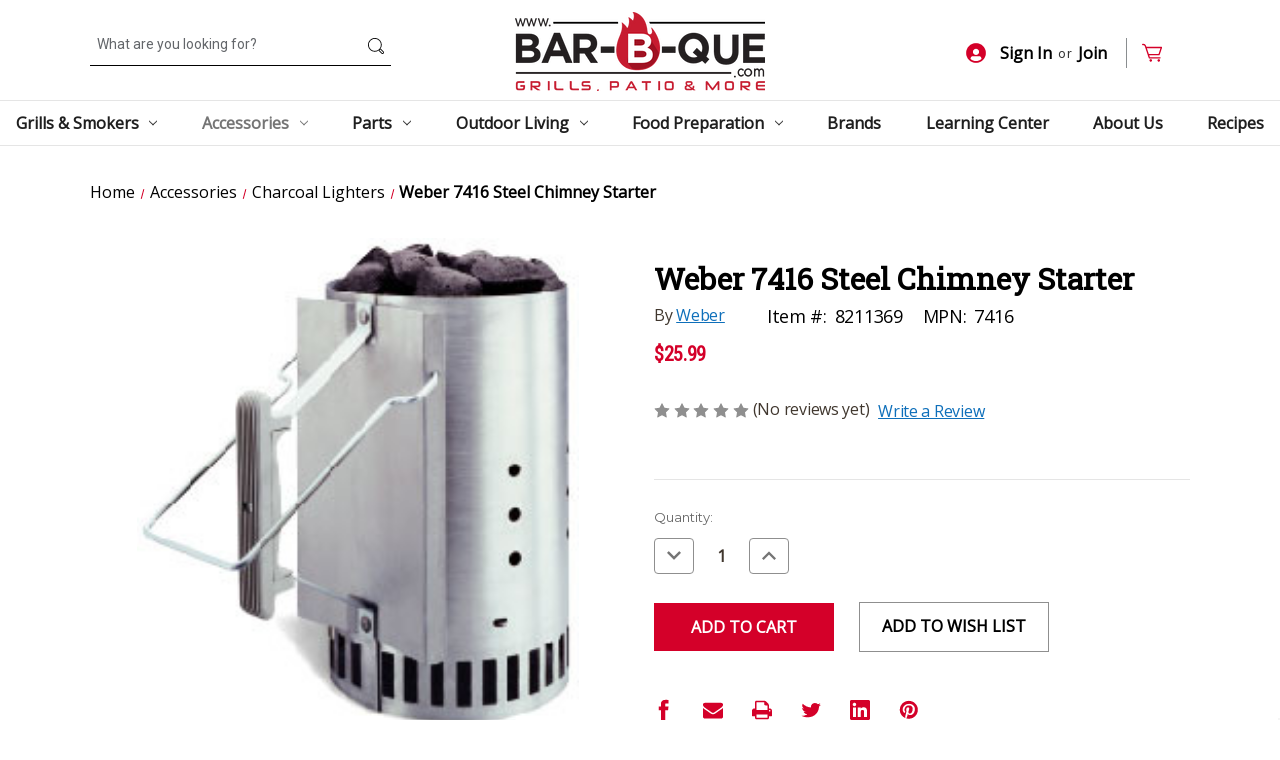

--- FILE ---
content_type: text/html; charset=UTF-8
request_url: https://www.bar-b-que.com/chimney-starter-weber-rapidfire-7416/
body_size: 17265
content:


<!DOCTYPE html>
<html class="no-js" lang="en">
    <head>
        <title>Weber 7416 Steel Chimney Starter - Bar-B-Que.com</title>
        <link rel="dns-prefetch preconnect" href="https://cdn11.bigcommerce.com/s-fus1jiarb5" crossorigin><link rel="dns-prefetch preconnect" href="https://fonts.googleapis.com/" crossorigin><link rel="dns-prefetch preconnect" href="https://fonts.gstatic.com/" crossorigin>
        <meta property="product:price:amount" content="25.99" /><meta property="product:price:currency" content="USD" /><meta property="og:url" content="https://www.bar-b-que.com/chimney-starter-weber-rapidfire-7416/" /><meta property="og:site_name" content="Bar-B-Que.com" /><meta name="keywords" content="grills for sale, BBQ grills, barbecue accessories, outdoor cooking supplies, grill replacement parts, Weber grill parts, Napoleon grill accessories, Kamado Joe grills, Fire Magic cooking grates, Big Green Egg accessories, smoker boxes, charcoal starters, grill covers, propane grills, natural gas grills, charcoal grills, outdoor kitchen equipment, barbecue tools, grilling utensils, BBQ rubs and sauces, outdoor living supplies, patio heaters, fire pits, outdoor furniture, BBQ thermometers, meat probes, grill cleaning supplies, pizza oven accessories, smoker wood chips, BBQ gift ideas, Bar-B-Que.com"><meta name="description" content="Weber Charcoal Chimney Starter.  Get your fire burning quick with the must-have tool for all charcoal grillers. The durable, aluminized steel Rapidfire Chimney Starter has two handles to provide optimal control when pouring hot briquettes wearing gloves, just grab its thermoplastic handle with one hand and its top wire handle with your other hand to direct fuel onto your charcoal grate. Its cylindrical canister holds enough charcoal to fill your kettle and its cone-shaped bottom ensures that briquettes light quickly and evenly. To use your Rapidfire Chimney Starter, simply place it over a lighter cube or crumpled newspaper, light your preferred fire starter and youre well on your way to burning red-hot briquettes in less time and completely lighter fluid free."><link rel='canonical' href='https://www.bar-b-que.com/chimney-starter-weber-rapidfire-7416/' /><meta name='platform' content='bigcommerce.stencil' /><meta property="og:type" content="product" />
<meta property="og:title" content="Weber 7416 Steel Chimney Starter" />
<meta property="og:description" content="Weber Charcoal Chimney Starter.  Get your fire burning quick with the must-have tool for all charcoal grillers. The durable, aluminized steel Rapidfire Chimney Starter has two handles to provide optimal control when pouring hot briquettes wearing gloves, just grab its thermoplastic handle with one hand and its top wire handle with your other hand to direct fuel onto your charcoal grate. Its cylindrical canister holds enough charcoal to fill your kettle and its cone-shaped bottom ensures that briquettes light quickly and evenly. To use your Rapidfire Chimney Starter, simply place it over a lighter cube or crumpled newspaper, light your preferred fire starter and youre well on your way to burning red-hot briquettes in less time and completely lighter fluid free." />
<meta property="og:image" content="https://cdn11.bigcommerce.com/s-fus1jiarb5/products/456/images/782/87886__05586.1708724246.386.513.jpg?c=1" />
<meta property="og:availability" content="instock" />
<meta property="pinterest:richpins" content="enabled" />
        
         

        <link href="https://cdn11.bigcommerce.com/s-fus1jiarb5/product_images/favicon.png" rel="shortcut icon">
        <meta name="viewport" content="width=device-width, initial-scale=1, maximum-scale=1">

        <script>
            document.documentElement.className = document.documentElement.className.replace('no-js', 'js');
        </script>

        <script>
    function browserSupportsAllFeatures() {
        return window.Promise
            && window.fetch
            && window.URL
            && window.URLSearchParams
            && window.WeakMap
            // object-fit support
            && ('objectFit' in document.documentElement.style);
    }

    function loadScript(src) {
        var js = document.createElement('script');
        js.src = src;
        js.onerror = function () {
            console.error('Failed to load polyfill script ' + src);
        };
        document.head.appendChild(js);
    }

    if (!browserSupportsAllFeatures()) {
        loadScript('https://cdn11.bigcommerce.com/s-fus1jiarb5/stencil/7fa1a420-8b4f-013a-ca05-566d808f2e5d/e/861a6ee0-9aaa-013b-16d2-2edb73685347/dist/theme-bundle.polyfills.js');
    }
</script>

        <script>
            window.lazySizesConfig = window.lazySizesConfig || {};
            window.lazySizesConfig.loadMode = 1;
        </script>
        <script async src="https://cdn11.bigcommerce.com/s-fus1jiarb5/stencil/7fa1a420-8b4f-013a-ca05-566d808f2e5d/e/861a6ee0-9aaa-013b-16d2-2edb73685347/dist/theme-bundle.head_async.js"></script>

        <script src="https://ajax.googleapis.com/ajax/libs/webfont/1.6.26/webfont.js"></script>

        <script>
            WebFont.load({
                custom: {
                    families: ['Karla', 'Roboto', 'Source Sans Pro']
                },
                classes: false
            });
        </script>

        <link href="https://fonts.googleapis.com/css?family=Montserrat:700,500,400%7CRoboto%20Slab:%7CKarla:400%7CRoboto%20Condensed:%7CRoboto:%7CNutino%20Sans:%7COpen%20Sans:&display=swap" rel="stylesheet">
        <link data-stencil-stylesheet href="https://cdn11.bigcommerce.com/s-fus1jiarb5/stencil/7fa1a420-8b4f-013a-ca05-566d808f2e5d/e/861a6ee0-9aaa-013b-16d2-2edb73685347/css/theme-3b435740-fc0c-013c-8cf0-0ac2f5afe312.css" rel="stylesheet">

        
<script type="text/javascript" src="https://checkout-sdk.bigcommerce.com/v1/loader.js" defer ></script>
<script src="https://www.google.com/recaptcha/api.js" async defer></script>
<script type="text/javascript">
var BCData = {"product_attributes":{"sku":"8211369","upc":null,"mpn":"7416","gtin":null,"weight":null,"base":true,"image":null,"price":{"without_tax":{"formatted":"$25.99","value":25.99,"currency":"USD"},"tax_label":"Tax"},"out_of_stock_behavior":"label_option","out_of_stock_message":"Out of Stock","available_modifier_values":[],"in_stock_attributes":[],"stock":null,"instock":true,"stock_message":null,"purchasable":true,"purchasing_message":null,"call_for_price_message":null}};
</script>
<script src="https://ajax.googleapis.com/ajax/libs/jquery/1.12.4/jquery.min.js"></script><!-- IS+ --><script async src="https://fastsimon.akamaized.net/fast-simon-autocomplete-init.umd.js?mode=bigcommerce&UUID=78e36b0f-3b1f-4563-b881-b5ccbc9f41b1&store=1"></script><!-- IS+ -->
 <script data-cfasync="false" src="https://microapps.bigcommerce.com/bodl-events/1.9.4/index.js" integrity="sha256-Y0tDj1qsyiKBRibKllwV0ZJ1aFlGYaHHGl/oUFoXJ7Y=" nonce="" crossorigin="anonymous"></script>
 <script data-cfasync="false" nonce="">

 (function() {
    function decodeBase64(base64) {
       const text = atob(base64);
       const length = text.length;
       const bytes = new Uint8Array(length);
       for (let i = 0; i < length; i++) {
          bytes[i] = text.charCodeAt(i);
       }
       const decoder = new TextDecoder();
       return decoder.decode(bytes);
    }
    window.bodl = JSON.parse(decodeBase64("[base64]"));
 })()

 </script>

<script nonce="">
(function () {
    var xmlHttp = new XMLHttpRequest();

    xmlHttp.open('POST', 'https://bes.gcp.data.bigcommerce.com/nobot');
    xmlHttp.setRequestHeader('Content-Type', 'application/json');
    xmlHttp.send('{"store_id":"1001558398","timezone_offset":"-6.0","timestamp":"2026-01-23T04:47:33.39573000Z","visit_id":"8b4be787-b48d-4502-997f-107594435047","channel_id":1}');
})();
</script>

    </head>
    <body>
        <svg data-src="https://cdn11.bigcommerce.com/s-fus1jiarb5/stencil/7fa1a420-8b4f-013a-ca05-566d808f2e5d/e/861a6ee0-9aaa-013b-16d2-2edb73685347/img/icon-sprite.svg" class="icons-svg-sprite"></svg>
        <div class="darken-body"></div>
        <a href="#main-content" class="skip-to-main-link">Skip to main content</a>
<div data-content-region="below_content--global"></div>
<header class="header" role="banner">
    <a href="#" class="mobileMenu-toggle" data-mobile-menu-toggle="menu">
        <span class="mobileMenu-toggleIcon">Toggle menu</span>
    </a>
    <nav class="navUser">
        <div class="container">

        <ul class="navUser-section navUser-section--alt">
            <li class="navUser-item">
                <a class="navUser-action navUser-item--compare"
                   href="/compare"
                   data-compare-nav
                   aria-label="Compare"
                >
                    Compare <span class="countPill countPill--positive countPill--alt"></span>
                </a>
            </li>
            <li class="navUser-item">
                <form class="form" onsubmit="return false" data-url="/search.php">
                    <fieldset class="form-fieldset">
                        <div class="form-field">
                            <label class="is-srOnly" for="">Search</label>
                            <input class="form-input"
                                   data-search-quick
                                   name=""
                                   id=""
                                   data-error-message="Search field cannot be empty."
                                   placeholder="What are you looking for?"
                                   autocomplete="off"
                            >
                            <svg class="icon icon-searching"><use xlink:href="#icon-search-header"/></svg>
                        </div>
                    </fieldset>
                </form>
                <section class="quickSearchResults" data-bind="html: results"></section>
                <p role="status"
                   aria-live="polite"
                   class="aria-description--hidden"
                   data-search-aria-message-predefined-text="product results for"
                ></p>
            </li>
            <li class="navUser-item navUser-item--account">
                    <a class="navUser-action login-button"
                       href="/login.php"
                       aria-label="Sign In"
                    >
                    <svg class="icon-profile-icon"><use xlink:href="#icon-profile-icon"></use></svg>Sign In
                    </a>
                        <span class="navUser-or">or</span>
                        <a class="navUser-action join-button"
                           href="/login.php?action&#x3D;create_account"
                           aria-label="Join"
                        >
                            Join
                        </a>
            </li>
            <li class="navUser-item navUser-item--cart">
                <a class="navUser-action cart-position"
                   data-cart-preview
                   data-dropdown="cart-preview-dropdown"
                   data-options="align:right"
                   href="/cart.php"
                   aria-label="Cart with 0 items"
                >
                    <span class="navUser-item-cartLabel"><svg class="icon-cart"><use xlink:href="#icon-cart"></use></svg></span>
                    <span class="countPill cart-quantity"></span>
                </a>
    
                <div class="dropdown-menu" id="cart-preview-dropdown" data-dropdown-content aria-hidden="true"></div>
            </li>
        </ul>
    </div>
    <div class="dropdown dropdown--quickSearch" id="quickSearch" aria-hidden="true" data-prevent-quick-search-close>
        <div class="container">
    <form class="form" onsubmit="return false" data-url="/search.php" data-quick-search-form>
        <fieldset class="form-fieldset">
            <div class="form-field">
                <label class="is-srOnly" for="nav-quick-search">Search</label>
                <input class="form-input"
                       data-search-quick
                       name="nav-quick-search"
                       id="nav-quick-search"
                       data-error-message="Search field cannot be empty."
                       placeholder="What are you looking for?"
                       autocomplete="off"
                >
                <svg class="icon icon-searching"><use xlink:href="#icon-search-header"/></svg>
            </div>
        </fieldset>
    </form>
    <section class="quickSearchResults" data-bind="html: results"></section>
    <p role="status"
       aria-live="polite"
       class="aria-description--hidden"
       data-search-aria-message-predefined-text="product results for"
    ></p>
</div>
    </div>
</nav>

        <div class="header-logo header-logo--center">
            <a href="https://www.bar-b-que.com/" class="header-logo__link">
            <div class="header-logo-image-container">
                <img class="header-logo-image" src="https://cdn11.bigcommerce.com/s-fus1jiarb5/images/stencil/250x100/logo2x_1617352775__56161.original.png" alt="Bar-B-Que.com" title="Bar-B-Que.com">
            </div>
</a>
        </div>
    <div class="navPages-container" id="menu" data-menu>
        <nav class="navPages">
    <div class="navPages-quickSearch">
        <div class="container">
    <form class="form" onsubmit="return false" data-url="/search.php" data-quick-search-form>
        <fieldset class="form-fieldset">
            <div class="form-field">
                <label class="is-srOnly" for="nav-menu-quick-search">Search</label>
                <input class="form-input"
                       data-search-quick
                       name="nav-menu-quick-search"
                       id="nav-menu-quick-search"
                       data-error-message="Search field cannot be empty."
                       placeholder="What are you looking for?"
                       autocomplete="off"
                >
                <svg class="icon icon-searching"><use xlink:href="#icon-search-header"/></svg>
            </div>
        </fieldset>
    </form>
    <section class="quickSearchResults" data-bind="html: results"></section>
    <p role="status"
       aria-live="polite"
       class="aria-description--hidden"
       data-search-aria-message-predefined-text="product results for"
    ></p>
</div>
    </div>
    <ul class="navPages-list navPages-list-menu">
            <li class="navPages-item">
                <a class="navPages-action has-subMenu"
   href="https://www.bar-b-que.com/grills-smokers/"
   data-collapsible="navPages-18"
>
    Grills &amp; Smokers
    <i class="icon navPages-action-moreIcon" aria-hidden="true">
        <svg><use xlink:href="#icon-chevron-down" /></svg>
    </i>
    <span class="selected-nav-border"></span>
</a>
<div class="navPage-subMenu" id="navPages-18" aria-hidden="true" tabindex="-1">
    <ul class="navPage-subMenu-list">
            <li class="navPage-subMenu-item">
                    <a class="navPage-subMenu-action navPages-action"
                       href="https://www.bar-b-que.com/grills-smokers/gas-grills/"
                       aria-label="Gas Grills"
                    >
                    <div class="subMenu-image">
                        <img class="category-image" src="https://cdn11.bigcommerce.com/s-fus1jiarb5/images/stencil/original/u/gas-grills__82052.original.png"/>
                    </div>
                    <div class="subMenu-title">
                        Gas Grills
                    </div>
                    </a>
            </li>
            <li class="navPage-subMenu-item">
                    <a class="navPage-subMenu-action navPages-action"
                       href="https://www.bar-b-que.com/grills-smokers/pellet-style-grills-smokers/"
                       aria-label="Pellet-Style Grills / Smokers"
                    >
                    <div class="subMenu-image">
                        <img class="category-image" src="https://cdn11.bigcommerce.com/s-fus1jiarb5/images/stencil/original/t/pellet-grill__43368.original.png"/>
                    </div>
                    <div class="subMenu-title">
                        Pellet-Style Grills / Smokers
                    </div>
                    </a>
            </li>
            <li class="navPage-subMenu-item">
                    <a class="navPage-subMenu-action navPages-action"
                       href="https://www.bar-b-que.com/grills-smokers/charcoal-grills/"
                       aria-label="Charcoal Grills"
                    >
                    <div class="subMenu-image">
                        <img class="category-image" src="https://cdn11.bigcommerce.com/s-fus1jiarb5/images/stencil/original/n/bitmap%20%281%29__92454.original.png"/>
                    </div>
                    <div class="subMenu-title">
                        Charcoal Grills
                    </div>
                    </a>
            </li>
            <li class="navPage-subMenu-item">
                    <a class="navPage-subMenu-action navPages-action"
                       href="https://www.bar-b-que.com/grills-smokers/kamado-style-grills/"
                       aria-label="Kamado-Style Grills"
                    >
                    <div class="subMenu-image">
                        <img class="category-image" src="https://cdn11.bigcommerce.com/s-fus1jiarb5/images/stencil/original/m/kamado-grill__85343.original.png"/>
                    </div>
                    <div class="subMenu-title">
                        Kamado-Style Grills
                    </div>
                    </a>
            </li>
            <li class="navPage-subMenu-item">
                    <a class="navPage-subMenu-action navPages-action"
                       href="https://www.bar-b-que.com/grills-smokers/griddles/"
                       aria-label="Griddles"
                    >
                    <div class="subMenu-image">
                        <img class="category-image" src="https://cdn11.bigcommerce.com/s-fus1jiarb5/images/stencil/original/i/bitmap%20%286%29__68388.original.png"/>
                    </div>
                    <div class="subMenu-title">
                        Griddles
                    </div>
                    </a>
            </li>
            <li class="navPage-subMenu-item">
                    <a class="navPage-subMenu-action navPages-action"
                       href="https://www.bar-b-que.com/grills-smokers/pizza-ovens/"
                       aria-label="Pizza Ovens"
                    >
                    <div class="subMenu-image">
                        <img class="category-image" src="https://cdn11.bigcommerce.com/s-fus1jiarb5/images/stencil/original/x/bitmap%20%288%29__74959.original.png"/>
                    </div>
                    <div class="subMenu-title">
                        Pizza Ovens
                    </div>
                    </a>
            </li>
            <li class="navPage-subMenu-item">
                    <a class="navPage-subMenu-action navPages-action"
                       href="https://www.bar-b-que.com/grills-and-smokers/bar-b-que-smokers/charcoal-smokers/"
                       aria-label="Smokers"
                    >
                    <div class="subMenu-image">
                        <img class="category-image" src="https://cdn11.bigcommerce.com/s-fus1jiarb5/images/stencil/original/p/bitmap%20%284%29__15205.original.png"/>
                    </div>
                    <div class="subMenu-title">
                        Smokers
                    </div>
                    </a>
            </li>
            <li class="navPage-subMenu-item">
                    <a class="navPage-subMenu-action navPages-action"
                       href="https://www.bar-b-que.com/grills-smokers/electric-grills/"
                       aria-label="Electric Grills"
                    >
                    <div class="subMenu-image">
                        <img class="category-image" src="https://cdn11.bigcommerce.com/s-fus1jiarb5/images/stencil/original/o/bitmap%20%285%29__62230.original.png"/>
                    </div>
                    <div class="subMenu-title">
                        Electric Grills
                    </div>
                    </a>
            </li>
            <li class="navPage-subMenu-item">
                    <a class="navPage-subMenu-action navPages-action"
                       href="https://www.bar-b-que.com/grills-smokers/fryers/"
                       aria-label="Fryers"
                    >
                    <div class="subMenu-image">
                        <img class="category-image" src="https://cdn11.bigcommerce.com/s-fus1jiarb5/images/stencil/original/d/bitmap%20%287%29__71231.original.png"/>
                    </div>
                    <div class="subMenu-title">
                        Fryers
                    </div>
                    </a>
            </li>
        <li class="navPage-subMenu-item">
            <a class="navPage-subMenu-action navPages-action navPages-viewall"
               href="https://www.bar-b-que.com/grills-smokers/"
               aria-label="All Grills &amp; Smokers"
            >
                View All
            </a>
        </li>
    </ul>
</div>
            </li>
            <li class="navPages-item">
                <a class="navPages-action has-subMenu activePage"
   href="https://www.bar-b-que.com/accessories/"
   data-collapsible="navPages-21"
>
    Accessories
    <i class="icon navPages-action-moreIcon" aria-hidden="true">
        <svg><use xlink:href="#icon-chevron-down" /></svg>
    </i>
    <span class="selected-nav-border"></span>
</a>
<div class="navPage-subMenu" id="navPages-21" aria-hidden="true" tabindex="-1">
    <ul class="navPage-subMenu-list">
            <li class="navPage-subMenu-item">
                    <a class="navPage-subMenu-action navPages-action"
                       href="https://www.bar-b-que.com/accessories/covers/"
                       aria-label="Covers"
                    >
                    <div class="subMenu-image">
                        <img class="category-image" src="https://cdn11.bigcommerce.com/s-fus1jiarb5/images/stencil/original/c/bbq-covers__81514.original.png"/>
                    </div>
                    <div class="subMenu-title">
                        Covers
                    </div>
                    </a>
            </li>
            <li class="navPage-subMenu-item">
                    <a class="navPage-subMenu-action navPages-action"
                       href="https://www.bar-b-que.com/accessories/cooking-surfaces/"
                       aria-label="Grates &amp; Griddles"
                    >
                    <div class="subMenu-image">
                        <img class="category-image" src="https://cdn11.bigcommerce.com/s-fus1jiarb5/images/stencil/original/l/grates-griddles__10515.original.png"/>
                    </div>
                    <div class="subMenu-title">
                        Grates &amp; Griddles
                    </div>
                    </a>
            </li>
            <li class="navPage-subMenu-item">
                    <a class="navPage-subMenu-action navPages-action"
                       href="https://www.bar-b-que.com/accessories/carts-tables/"
                       aria-label="Carts, Cabinets &amp; Stands"
                    >
                    <div class="subMenu-image">
                        <img class="category-image" src="https://cdn11.bigcommerce.com/s-fus1jiarb5/images/stencil/original/n/carts-cabinets-stands__42325.original.png"/>
                    </div>
                    <div class="subMenu-title">
                        Carts, Cabinets &amp; Stands
                    </div>
                    </a>
            </li>
            <li class="navPage-subMenu-item">
                    <a class="navPage-subMenu-action navPages-action"
                       href="https://www.bar-b-que.com/accessories/shelves/"
                       aria-label="Shelves"
                    >
                    <div class="subMenu-image">
                        <img class="category-image" src="https://cdn11.bigcommerce.com/s-fus1jiarb5/images/stencil/original/x/bbq-shelves__30692.original.png"/>
                    </div>
                    <div class="subMenu-title">
                        Shelves
                    </div>
                    </a>
            </li>
            <li class="navPage-subMenu-item">
                    <a class="navPage-subMenu-action navPages-action"
                       href="https://www.bar-b-que.com/accessories/pizza/"
                       aria-label="Pizza"
                    >
                    <div class="subMenu-image">
                        <img class="category-image" src="https://cdn11.bigcommerce.com/s-fus1jiarb5/images/stencil/original/r/pizza-accessories__51067.original.png"/>
                    </div>
                    <div class="subMenu-title">
                        Pizza
                    </div>
                    </a>
            </li>
            <li class="navPage-subMenu-item">
                    <a class="navPage-subMenu-action navPages-action"
                       href="https://www.bar-b-que.com/accessories/smoker-boxes/"
                       aria-label="Smoker Boxes"
                    >
                    <div class="subMenu-image">
                        <img class="category-image" src="https://cdn11.bigcommerce.com/s-fus1jiarb5/images/stencil/original/v/smoker-boxes__86966.original.png"/>
                    </div>
                    <div class="subMenu-title">
                        Smoker Boxes
                    </div>
                    </a>
            </li>
            <li class="navPage-subMenu-item">
                    <a class="navPage-subMenu-action navPages-action"
                       href="https://www.bar-b-que.com/accessories/rotisseries/"
                       aria-label="Rotisseries"
                    >
                    <div class="subMenu-image">
                        <img class="category-image" src="https://cdn11.bigcommerce.com/s-fus1jiarb5/images/stencil/original/w/rotisseries__94894.original.png"/>
                    </div>
                    <div class="subMenu-title">
                        Rotisseries
                    </div>
                    </a>
            </li>
            <li class="navPage-subMenu-item">
                    <a class="navPage-subMenu-action navPages-action"
                       href="https://www.bar-b-que.com/accessories/charcoal-lighters/"
                       aria-label="Charcoal Lighters"
                    >
                    <div class="subMenu-image">
                        <img class="category-image" src="https://cdn11.bigcommerce.com/s-fus1jiarb5/images/stencil/original/u/charcoal-lighters__70254.original.png"/>
                    </div>
                    <div class="subMenu-title">
                        Charcoal Lighters
                    </div>
                    </a>
            </li>
            <li class="navPage-subMenu-item">
                    <a class="navPage-subMenu-action navPages-action"
                       href="https://www.bar-b-que.com/accessories/timers-thermometers/"
                       aria-label="Timers &amp; Thermometers"
                    >
                    <div class="subMenu-image">
                        <img class="category-image" src="https://cdn11.bigcommerce.com/s-fus1jiarb5/images/stencil/original/s/timers-thermo__21316.original.png"/>
                    </div>
                    <div class="subMenu-title">
                        Timers &amp; Thermometers
                    </div>
                    </a>
            </li>
        <li class="navPage-subMenu-item">
            <a class="navPage-subMenu-action navPages-action navPages-viewall"
               href="https://www.bar-b-que.com/accessories/"
               aria-label="All Accessories"
            >
                View All
            </a>
        </li>
    </ul>
</div>
            </li>
            <li class="navPages-item">
                <a class="navPages-action has-subMenu"
   href="https://www.bar-b-que.com/parts/"
   data-collapsible="navPages-22"
>
    Parts
    <i class="icon navPages-action-moreIcon" aria-hidden="true">
        <svg><use xlink:href="#icon-chevron-down" /></svg>
    </i>
    <span class="selected-nav-border"></span>
</a>
<div class="navPage-subMenu" id="navPages-22" aria-hidden="true" tabindex="-1">
    <ul class="navPage-subMenu-list">
            <li class="navPage-subMenu-item">
                    <a class="navPage-subMenu-action navPages-action"
                       href="https://www.bar-b-que.com/parts/burners/"
                       aria-label="Burners"
                    >
                    <div class="subMenu-image">
                        <img class="category-image" src="https://cdn11.bigcommerce.com/s-fus1jiarb5/images/stencil/original/w/burners__40936.original.png"/>
                    </div>
                    <div class="subMenu-title">
                        Burners
                    </div>
                    </a>
            </li>
            <li class="navPage-subMenu-item">
                    <a class="navPage-subMenu-action navPages-action"
                       href="https://www.bar-b-que.com/parts/heat-diffusion-bars/"
                       aria-label="Flavor Bars, Briquettes &amp; Diffusers"
                    >
                    <div class="subMenu-image">
                        <img class="category-image" src="https://cdn11.bigcommerce.com/s-fus1jiarb5/images/stencil/original/z/flavor-bars-diffusers__38782.original.png"/>
                    </div>
                    <div class="subMenu-title">
                        Flavor Bars, Briquettes &amp; Diffusers
                    </div>
                    </a>
            </li>
            <li class="navPage-subMenu-item">
                    <a class="navPage-subMenu-action navPages-action"
                       href="https://www.bar-b-que.com/parts/warming-grates/"
                       aria-label="Warming Grates"
                    >
                    <div class="subMenu-image">
                        <img class="category-image" src="https://cdn11.bigcommerce.com/s-fus1jiarb5/images/stencil/original/a/warming-grates__98305.original.png"/>
                    </div>
                    <div class="subMenu-title">
                        Warming Grates
                    </div>
                    </a>
            </li>
            <li class="navPage-subMenu-item">
                    <a class="navPage-subMenu-action navPages-action"
                       href="https://www.bar-b-que.com/parts/drip-pans-trays/"
                       aria-label="Drip Pans &amp; Trays"
                    >
                    <div class="subMenu-image">
                        <img class="category-image" src="https://cdn11.bigcommerce.com/s-fus1jiarb5/images/stencil/original/u/drip-pans-trays__44279.original.png"/>
                    </div>
                    <div class="subMenu-title">
                        Drip Pans &amp; Trays
                    </div>
                    </a>
            </li>
            <li class="navPage-subMenu-item">
                    <a class="navPage-subMenu-action navPages-action"
                       href="https://www.bar-b-que.com/parts/ignitors/"
                       aria-label="Ignitors"
                    >
                    <div class="subMenu-image">
                        <img class="category-image" src="https://cdn11.bigcommerce.com/s-fus1jiarb5/images/stencil/original/p/ignitors__34390.original.png"/>
                    </div>
                    <div class="subMenu-title">
                        Ignitors
                    </div>
                    </a>
            </li>
            <li class="navPage-subMenu-item">
                    <a class="navPage-subMenu-action navPages-action"
                       href="https://www.bar-b-que.com/parts/knobs/"
                       aria-label="Knobs &amp; Handles"
                    >
                    <div class="subMenu-image">
                        <img class="category-image" src="https://cdn11.bigcommerce.com/s-fus1jiarb5/images/stencil/original/l/knobs-handles__23511.original.png"/>
                    </div>
                    <div class="subMenu-title">
                        Knobs &amp; Handles
                    </div>
                    </a>
            </li>
            <li class="navPage-subMenu-item">
                    <a class="navPage-subMenu-action navPages-action"
                       href="https://www.bar-b-que.com/parts/gas-connections/"
                       aria-label="Gas Connections"
                    >
                    <div class="subMenu-image">
                        <img class="category-image" src="https://cdn11.bigcommerce.com/s-fus1jiarb5/images/stencil/original/j/gas-connections__06542.original.png"/>
                    </div>
                    <div class="subMenu-title">
                        Gas Connections
                    </div>
                    </a>
            </li>
            <li class="navPage-subMenu-item">
                    <a class="navPage-subMenu-action navPages-action"
                       href="https://www.bar-b-que.com/parts/tables-shelves/"
                       aria-label="Tables &amp; Shelves"
                    >
                    <div class="subMenu-image">
                        <img class="category-image" src="https://cdn11.bigcommerce.com/s-fus1jiarb5/images/stencil/original/k/74682-skfpblack__80819.original.jpg"/>
                    </div>
                    <div class="subMenu-title">
                        Tables &amp; Shelves
                    </div>
                    </a>
            </li>
            <li class="navPage-subMenu-item">
                    <a class="navPage-subMenu-action navPages-action"
                       href="https://www.bar-b-que.com/parts/casters-wheels/"
                       aria-label="Casters &amp; Wheels"
                    >
                    <div class="subMenu-image">
                        <img class="category-image" src="https://cdn11.bigcommerce.com/s-fus1jiarb5/images/stencil/original/a/847631-3620c__28372.original.jpg"/>
                    </div>
                    <div class="subMenu-title">
                        Casters &amp; Wheels
                    </div>
                    </a>
            </li>
        <li class="navPage-subMenu-item">
            <a class="navPage-subMenu-action navPages-action navPages-viewall"
               href="https://www.bar-b-que.com/parts/"
               aria-label="All Parts"
            >
                View All
            </a>
        </li>
    </ul>
</div>
            </li>
            <li class="navPages-item">
                <a class="navPages-action has-subMenu"
   href="https://www.bar-b-que.com/outdoor-living/"
   data-collapsible="navPages-23"
>
    Outdoor Living
    <i class="icon navPages-action-moreIcon" aria-hidden="true">
        <svg><use xlink:href="#icon-chevron-down" /></svg>
    </i>
    <span class="selected-nav-border"></span>
</a>
<div class="navPage-subMenu" id="navPages-23" aria-hidden="true" tabindex="-1">
    <ul class="navPage-subMenu-list">
            <li class="navPage-subMenu-item">
                    <a class="navPage-subMenu-action navPages-action"
                       href="https://www.bar-b-que.com/outdoor-living/outdoor-fireplaces/"
                       aria-label="Outdoor Fireplaces"
                    >
                    <div class="subMenu-image">
                        <img class="category-image" src="https://cdn11.bigcommerce.com/s-fus1jiarb5/images/stencil/original/d/outdoor-fireplaces__01519.original.png"/>
                    </div>
                    <div class="subMenu-title">
                        Outdoor Fireplaces
                    </div>
                    </a>
            </li>
            <li class="navPage-subMenu-item">
                    <a class="navPage-subMenu-action navPages-action"
                       href="https://www.bar-b-que.com/outdoor-living/outdoor-heaters/"
                       aria-label="Outdoor Heaters"
                    >
                    <div class="subMenu-image">
                        <img class="category-image" src="https://cdn11.bigcommerce.com/s-fus1jiarb5/images/stencil/original/y/outdoor-heaters__57158.original.png"/>
                    </div>
                    <div class="subMenu-title">
                        Outdoor Heaters
                    </div>
                    </a>
            </li>
            <li class="navPage-subMenu-item">
                    <a class="navPage-subMenu-action navPages-action"
                       href="https://www.bar-b-que.com/outdoor-living/patio-furniture/"
                       aria-label="Patio Furniture"
                    >
                    <div class="subMenu-image">
                        <img class="category-image" src="https://cdn11.bigcommerce.com/s-fus1jiarb5/images/stencil/original/n/patio-furniture__87233.original.png"/>
                    </div>
                    <div class="subMenu-title">
                        Patio Furniture
                    </div>
                    </a>
            </li>
            <li class="navPage-subMenu-item">
                    <a class="navPage-subMenu-action navPages-action"
                       href="https://www.bar-b-que.com/outdoor-living/umbrellas-bases/"
                       aria-label="Gazeboes, Umbrellas &amp; Bases"
                    >
                    <div class="subMenu-image">
                        <img class="category-image" src="https://cdn11.bigcommerce.com/s-fus1jiarb5/images/stencil/original/q/gazeboes__45683.original.png"/>
                    </div>
                    <div class="subMenu-title">
                        Gazeboes, Umbrellas &amp; Bases
                    </div>
                    </a>
            </li>
            <li class="navPage-subMenu-item">
                    <a class="navPage-subMenu-action navPages-action"
                       href="https://www.bar-b-que.com/outdoor-living/coolers-insulated-drinkware/"
                       aria-label="Coolers &amp; Insulated Drinkware"
                    >
                    <div class="subMenu-image">
                        <img class="category-image" src="https://cdn11.bigcommerce.com/s-fus1jiarb5/images/stencil/original/r/coolers-drinkware__60614.original.png"/>
                    </div>
                    <div class="subMenu-title">
                        Coolers &amp; Insulated Drinkware
                    </div>
                    </a>
            </li>
            <li class="navPage-subMenu-item">
                    <a class="navPage-subMenu-action navPages-action"
                       href="https://www.bar-b-que.com/outdoor-living/outdoor-decor/"
                       aria-label="Outdoor Decor"
                    >
                    <div class="subMenu-image">
                        <img class="category-image" src="https://cdn11.bigcommerce.com/s-fus1jiarb5/images/stencil/original/r/outdoor-decor__62436.original.png"/>
                    </div>
                    <div class="subMenu-title">
                        Outdoor Decor
                    </div>
                    </a>
            </li>
            <li class="navPage-subMenu-item">
                    <a class="navPage-subMenu-action navPages-action"
                       href="https://www.bar-b-que.com/outdoor-living/outdoor-lighting/"
                       aria-label="Outdoor Lighting"
                    >
                    <div class="subMenu-image">
                        <img class="category-image" src="https://cdn11.bigcommerce.com/s-fus1jiarb5/images/stencil/original/r/outdoor-lighting__46114.original.png"/>
                    </div>
                    <div class="subMenu-title">
                        Outdoor Lighting
                    </div>
                    </a>
            </li>
            <li class="navPage-subMenu-item">
                    <a class="navPage-subMenu-action navPages-action"
                       href="https://www.bar-b-que.com/outdoor-living/patio-covers/"
                       aria-label="Patio Covers"
                    >
                    <div class="subMenu-image">
                        <img class="category-image" src="https://cdn11.bigcommerce.com/s-fus1jiarb5/images/stencil/original/u/patio-covers__77144.original.png"/>
                    </div>
                    <div class="subMenu-title">
                        Patio Covers
                    </div>
                    </a>
            </li>
            <li class="navPage-subMenu-item">
                    <a class="navPage-subMenu-action navPages-action"
                       href="https://www.bar-b-que.com/outdoor-living/birding/"
                       aria-label="Birding"
                    >
                    <div class="subMenu-image">
                        <img class="category-image" src="https://cdn11.bigcommerce.com/s-fus1jiarb5/images/stencil/original/w/birding__65436.original.png"/>
                    </div>
                    <div class="subMenu-title">
                        Birding
                    </div>
                    </a>
            </li>
        <li class="navPage-subMenu-item">
            <a class="navPage-subMenu-action navPages-action navPages-viewall"
               href="https://www.bar-b-que.com/outdoor-living/"
               aria-label="All Outdoor Living"
            >
                View All
            </a>
        </li>
    </ul>
</div>
            </li>
            <li class="navPages-item">
                <a class="navPages-action has-subMenu"
   href="https://www.bar-b-que.com/food-preparation/"
   data-collapsible="navPages-20"
>
    Food Preparation
    <i class="icon navPages-action-moreIcon" aria-hidden="true">
        <svg><use xlink:href="#icon-chevron-down" /></svg>
    </i>
    <span class="selected-nav-border"></span>
</a>
<div class="navPage-subMenu" id="navPages-20" aria-hidden="true" tabindex="-1">
    <ul class="navPage-subMenu-list">
            <li class="navPage-subMenu-item">
                    <a class="navPage-subMenu-action navPages-action"
                       href="https://www.bar-b-que.com/food-preparation/brushes-cleaning-tools/"
                       aria-label="Brushes &amp; Cleaning Tools"
                    >
                    <div class="subMenu-image">
                        <img class="category-image" src="https://cdn11.bigcommerce.com/s-fus1jiarb5/images/stencil/original/t/brushes-cleaning__40398.original.png"/>
                    </div>
                    <div class="subMenu-title">
                        Brushes &amp; Cleaning Tools
                    </div>
                    </a>
            </li>
            <li class="navPage-subMenu-item">
                    <a class="navPage-subMenu-action navPages-action"
                       href="https://www.bar-b-que.com/food-preparation/utensils-tools/"
                       aria-label="Utensils &amp; Tools"
                    >
                    <div class="subMenu-image">
                        <img class="category-image" src="https://cdn11.bigcommerce.com/s-fus1jiarb5/images/stencil/original/m/utensils-tools__71793.original.png"/>
                    </div>
                    <div class="subMenu-title">
                        Utensils &amp; Tools
                    </div>
                    </a>
            </li>
            <li class="navPage-subMenu-item">
                    <a class="navPage-subMenu-action navPages-action"
                       href="https://www.bar-b-que.com/food-preparation/charcoal-pellets/"
                       aria-label="Charcoal &amp; Pellets"
                    >
                    <div class="subMenu-image">
                        <img class="category-image" src="https://cdn11.bigcommerce.com/s-fus1jiarb5/images/stencil/original/p/charcoal-pellets__29653.original.png"/>
                    </div>
                    <div class="subMenu-title">
                        Charcoal &amp; Pellets
                    </div>
                    </a>
            </li>
            <li class="navPage-subMenu-item">
                    <a class="navPage-subMenu-action navPages-action"
                       href="https://www.bar-b-que.com/food-preparation/smoking-woods/"
                       aria-label="Smoking Woods"
                    >
                    <div class="subMenu-image">
                        <img class="category-image" src="https://cdn11.bigcommerce.com/s-fus1jiarb5/images/stencil/original/c/smoking-woods__68885.original.png"/>
                    </div>
                    <div class="subMenu-title">
                        Smoking Woods
                    </div>
                    </a>
            </li>
            <li class="navPage-subMenu-item">
                    <a class="navPage-subMenu-action navPages-action"
                       href="https://www.bar-b-que.com/food-preparation/fire-starters/"
                       aria-label="Fire Starters"
                    >
                    <div class="subMenu-image">
                        <img class="category-image" src="https://cdn11.bigcommerce.com/s-fus1jiarb5/images/stencil/original/l/fire-starters__20901.original.png"/>
                    </div>
                    <div class="subMenu-title">
                        Fire Starters
                    </div>
                    </a>
            </li>
            <li class="navPage-subMenu-item">
                    <a class="navPage-subMenu-action navPages-action"
                       href="https://www.bar-b-que.com/food-preparation/sauces-rubs/"
                       aria-label="Sauces &amp; Rubs"
                    >
                    <div class="subMenu-image">
                        <img class="category-image" src="https://cdn11.bigcommerce.com/s-fus1jiarb5/images/stencil/original/s/sauces-rubs__59901.original.png"/>
                    </div>
                    <div class="subMenu-title">
                        Sauces &amp; Rubs
                    </div>
                    </a>
            </li>
            <li class="navPage-subMenu-item">
                    <a class="navPage-subMenu-action navPages-action"
                       href="https://www.bar-b-que.com/food-preparation/racks-roasters/"
                       aria-label="Racks &amp; Roasters"
                    >
                    <div class="subMenu-image">
                        <img class="category-image" src="https://cdn11.bigcommerce.com/s-fus1jiarb5/images/stencil/original/b/racks-roasters__09804.original.png"/>
                    </div>
                    <div class="subMenu-title">
                        Racks &amp; Roasters
                    </div>
                    </a>
            </li>
            <li class="navPage-subMenu-item">
                    <a class="navPage-subMenu-action navPages-action"
                       href="https://www.bar-b-que.com/food-prep/cookware/griddles-and-pizza-stones/"
                       aria-label="Cookware"
                    >
                    <div class="subMenu-image">
                        <img class="category-image" src="https://cdn11.bigcommerce.com/s-fus1jiarb5/images/stencil/original/q/cookware__61086.original.png"/>
                    </div>
                    <div class="subMenu-title">
                        Cookware
                    </div>
                    </a>
            </li>
            <li class="navPage-subMenu-item">
                    <a class="navPage-subMenu-action navPages-action"
                       href="https://www.bar-b-que.com/food-preparation/cutting-boards/"
                       aria-label="Cutting Boards"
                    >
                    <div class="subMenu-image">
                        <img class="category-image" src="https://cdn11.bigcommerce.com/s-fus1jiarb5/images/stencil/original/r/cutting-boards__75253.original.png"/>
                    </div>
                    <div class="subMenu-title">
                        Cutting Boards
                    </div>
                    </a>
            </li>
        <li class="navPage-subMenu-item">
            <a class="navPage-subMenu-action navPages-action navPages-viewall"
               href="https://www.bar-b-que.com/food-preparation/"
               aria-label="All Food Preparation"
            >
                View All
            </a>
        </li>
    </ul>
</div>
            </li>
        <li class="navPages-item navPages-item-page">
            <a class="navPages-action"
                href="https://www.bar-b-que.com/brands/"
            >
                Brands
            </a>
        </li>
                    <li class="navPages-item navPages-item-page">
                        <a class="navPages-action"
                            href="https://www.bar-b-que.com/learning-center/"
                            aria-label="Learning Center"
                        >
                            Learning Center
                        </a>
                    </li>
                    <li class="navPages-item navPages-item-page">
                        <a class="navPages-action"
                            href="https://www.bar-b-que.com/about-us/"
                            aria-label="About Us"
                        >
                            About Us
                        </a>
                    </li>
                    <li class="navPages-item navPages-item-page">
                        <a class="navPages-action"
                            href="https://www.bar-b-que.com/recipes/"
                            aria-label="Recipes"
                        >
                            Recipes
                        </a>
                    </li>
    </ul>
    <ul class="navPages-list navPages-list--user">
            <li class="navPages-item">
                <a class="navPages-action"
                   href="/login.php"
                   aria-label="Sign In"
                >
                    Sign In
                </a>
                    or
                    <a class="navPages-action"
                       href="/login.php?action&#x3D;create_account"
                       aria-label="Join"
                    >
                        Join
                    </a>
            </li>
    </ul>
</nav>
    </div>
</header>
<div data-content-region="header_bottom--global"></div>
<div data-content-region="header_bottom"></div>
        <main class="body" id='main-content' role='main' data-currency-code="USD">
     
        <div class="container">
        
    <nav aria-label="Breadcrumb">
    <ol class="breadcrumbs" itemscope itemtype="http://schema.org/BreadcrumbList">
                <li class="breadcrumb " itemprop="itemListElement" itemscope itemtype="http://schema.org/ListItem">
                    <a class="breadcrumb-label"
                       itemprop="item"
                       href="https://www.bar-b-que.com/"
                       
                    >
                        <span itemprop="name">Home</span>
                    </a>
                    <meta itemprop="position" content="1" />
                </li>
                <li class="breadcrumb " itemprop="itemListElement" itemscope itemtype="http://schema.org/ListItem">
                    <a class="breadcrumb-label"
                       itemprop="item"
                       href="https://www.bar-b-que.com/accessories/"
                       
                    >
                        <span itemprop="name">Accessories</span>
                    </a>
                    <meta itemprop="position" content="2" />
                </li>
                <li class="breadcrumb " itemprop="itemListElement" itemscope itemtype="http://schema.org/ListItem">
                    <a class="breadcrumb-label"
                       itemprop="item"
                       href="https://www.bar-b-que.com/accessories/charcoal-lighters/"
                       
                    >
                        <span itemprop="name">Charcoal Lighters</span>
                    </a>
                    <meta itemprop="position" content="3" />
                </li>
                <li class="breadcrumb is-active" itemprop="itemListElement" itemscope itemtype="http://schema.org/ListItem">
                    <a class="breadcrumb-label"
                       itemprop="item"
                       href="https://www.bar-b-que.com/chimney-starter-weber-rapidfire-7416/"
                       aria-current="page"
                    >
                        <span itemprop="name">Weber 7416 Steel Chimney Starter</span>
                    </a>
                    <meta itemprop="position" content="4" />
                </li>
    </ol>
</nav>


    <div>
        <div class="productView" >

    <section class="productView-images" data-image-gallery>
        <span
    data-carousel-content-change-message
    class="aria-description--hidden"
    aria-live="polite" 
    role="status"></span>
        <figure class="productView-image"
                data-image-gallery-main
                data-zoom-image="https://cdn11.bigcommerce.com/s-fus1jiarb5/images/stencil/1280x1280/products/456/782/87886__05586.1708724246.jpg?c=1"
                >
            <div class="productView-img-container">
                    <a href="https://cdn11.bigcommerce.com/s-fus1jiarb5/images/stencil/1280x1280/products/456/782/87886__05586.1708724246.jpg?c=1"
                        target="_blank">
                <img src="https://cdn11.bigcommerce.com/s-fus1jiarb5/images/stencil/500x659/products/456/782/87886__05586.1708724246.jpg?c=1" alt="Weber Charcoal Chimney Starter" title="Weber Charcoal Chimney Starter" data-sizes="auto"
    srcset="https://cdn11.bigcommerce.com/s-fus1jiarb5/images/stencil/80w/products/456/782/87886__05586.1708724246.jpg?c=1"
data-srcset="https://cdn11.bigcommerce.com/s-fus1jiarb5/images/stencil/80w/products/456/782/87886__05586.1708724246.jpg?c=1 80w, https://cdn11.bigcommerce.com/s-fus1jiarb5/images/stencil/160w/products/456/782/87886__05586.1708724246.jpg?c=1 160w, https://cdn11.bigcommerce.com/s-fus1jiarb5/images/stencil/320w/products/456/782/87886__05586.1708724246.jpg?c=1 320w, https://cdn11.bigcommerce.com/s-fus1jiarb5/images/stencil/640w/products/456/782/87886__05586.1708724246.jpg?c=1 640w, https://cdn11.bigcommerce.com/s-fus1jiarb5/images/stencil/960w/products/456/782/87886__05586.1708724246.jpg?c=1 960w, https://cdn11.bigcommerce.com/s-fus1jiarb5/images/stencil/1280w/products/456/782/87886__05586.1708724246.jpg?c=1 1280w, https://cdn11.bigcommerce.com/s-fus1jiarb5/images/stencil/1920w/products/456/782/87886__05586.1708724246.jpg?c=1 1920w, https://cdn11.bigcommerce.com/s-fus1jiarb5/images/stencil/2560w/products/456/782/87886__05586.1708724246.jpg?c=1 2560w"

class="lazyload productView-image--default"

data-main-image />
                    </a>
            </div>
        </figure>
        <ul class="productView-thumbnails">
                <li class="productView-thumbnail">
                    <a
                        class="productView-thumbnail-link"
                        href="https://cdn11.bigcommerce.com/s-fus1jiarb5/images/stencil/1280x1280/products/456/782/87886__05586.1708724246.jpg?c=1"
                        data-image-gallery-item
                        data-image-gallery-new-image-url="https://cdn11.bigcommerce.com/s-fus1jiarb5/images/stencil/500x659/products/456/782/87886__05586.1708724246.jpg?c=1"
                        data-image-gallery-new-image-srcset="https://cdn11.bigcommerce.com/s-fus1jiarb5/images/stencil/80w/products/456/782/87886__05586.1708724246.jpg?c=1 80w, https://cdn11.bigcommerce.com/s-fus1jiarb5/images/stencil/160w/products/456/782/87886__05586.1708724246.jpg?c=1 160w, https://cdn11.bigcommerce.com/s-fus1jiarb5/images/stencil/320w/products/456/782/87886__05586.1708724246.jpg?c=1 320w, https://cdn11.bigcommerce.com/s-fus1jiarb5/images/stencil/640w/products/456/782/87886__05586.1708724246.jpg?c=1 640w, https://cdn11.bigcommerce.com/s-fus1jiarb5/images/stencil/960w/products/456/782/87886__05586.1708724246.jpg?c=1 960w, https://cdn11.bigcommerce.com/s-fus1jiarb5/images/stencil/1280w/products/456/782/87886__05586.1708724246.jpg?c=1 1280w, https://cdn11.bigcommerce.com/s-fus1jiarb5/images/stencil/1920w/products/456/782/87886__05586.1708724246.jpg?c=1 1920w, https://cdn11.bigcommerce.com/s-fus1jiarb5/images/stencil/2560w/products/456/782/87886__05586.1708724246.jpg?c=1 2560w"
                        data-image-gallery-zoom-image-url="https://cdn11.bigcommerce.com/s-fus1jiarb5/images/stencil/1280x1280/products/456/782/87886__05586.1708724246.jpg?c=1"
                    >
                    <img src="https://cdn11.bigcommerce.com/s-fus1jiarb5/images/stencil/50x50/products/456/782/87886__05586.1708724246.jpg?c=1" alt="Weber Charcoal Chimney Starter" title="Weber Charcoal Chimney Starter" data-sizes="auto"
    srcset="https://cdn11.bigcommerce.com/s-fus1jiarb5/images/stencil/80w/products/456/782/87886__05586.1708724246.jpg?c=1"
data-srcset="https://cdn11.bigcommerce.com/s-fus1jiarb5/images/stencil/80w/products/456/782/87886__05586.1708724246.jpg?c=1 80w, https://cdn11.bigcommerce.com/s-fus1jiarb5/images/stencil/160w/products/456/782/87886__05586.1708724246.jpg?c=1 160w, https://cdn11.bigcommerce.com/s-fus1jiarb5/images/stencil/320w/products/456/782/87886__05586.1708724246.jpg?c=1 320w, https://cdn11.bigcommerce.com/s-fus1jiarb5/images/stencil/640w/products/456/782/87886__05586.1708724246.jpg?c=1 640w, https://cdn11.bigcommerce.com/s-fus1jiarb5/images/stencil/960w/products/456/782/87886__05586.1708724246.jpg?c=1 960w, https://cdn11.bigcommerce.com/s-fus1jiarb5/images/stencil/1280w/products/456/782/87886__05586.1708724246.jpg?c=1 1280w, https://cdn11.bigcommerce.com/s-fus1jiarb5/images/stencil/1920w/products/456/782/87886__05586.1708724246.jpg?c=1 1920w, https://cdn11.bigcommerce.com/s-fus1jiarb5/images/stencil/2560w/products/456/782/87886__05586.1708724246.jpg?c=1 2560w"

class="lazyload"

 />
                    </a>
                </li>
                <li class="productView-thumbnail">
                    <a
                        class="productView-thumbnail-link"
                        href="https://cdn11.bigcommerce.com/s-fus1jiarb5/images/stencil/1280x1280/products/456/2736/8211369_A_V1.eps_High__76069.1708724246.jpg?c=1"
                        data-image-gallery-item
                        data-image-gallery-new-image-url="https://cdn11.bigcommerce.com/s-fus1jiarb5/images/stencil/500x659/products/456/2736/8211369_A_V1.eps_High__76069.1708724246.jpg?c=1"
                        data-image-gallery-new-image-srcset="https://cdn11.bigcommerce.com/s-fus1jiarb5/images/stencil/80w/products/456/2736/8211369_A_V1.eps_High__76069.1708724246.jpg?c=1 80w, https://cdn11.bigcommerce.com/s-fus1jiarb5/images/stencil/160w/products/456/2736/8211369_A_V1.eps_High__76069.1708724246.jpg?c=1 160w, https://cdn11.bigcommerce.com/s-fus1jiarb5/images/stencil/320w/products/456/2736/8211369_A_V1.eps_High__76069.1708724246.jpg?c=1 320w, https://cdn11.bigcommerce.com/s-fus1jiarb5/images/stencil/640w/products/456/2736/8211369_A_V1.eps_High__76069.1708724246.jpg?c=1 640w, https://cdn11.bigcommerce.com/s-fus1jiarb5/images/stencil/960w/products/456/2736/8211369_A_V1.eps_High__76069.1708724246.jpg?c=1 960w, https://cdn11.bigcommerce.com/s-fus1jiarb5/images/stencil/1280w/products/456/2736/8211369_A_V1.eps_High__76069.1708724246.jpg?c=1 1280w, https://cdn11.bigcommerce.com/s-fus1jiarb5/images/stencil/1920w/products/456/2736/8211369_A_V1.eps_High__76069.1708724246.jpg?c=1 1920w, https://cdn11.bigcommerce.com/s-fus1jiarb5/images/stencil/2560w/products/456/2736/8211369_A_V1.eps_High__76069.1708724246.jpg?c=1 2560w"
                        data-image-gallery-zoom-image-url="https://cdn11.bigcommerce.com/s-fus1jiarb5/images/stencil/1280x1280/products/456/2736/8211369_A_V1.eps_High__76069.1708724246.jpg?c=1"
                    >
                    <img src="https://cdn11.bigcommerce.com/s-fus1jiarb5/images/stencil/50x50/products/456/2736/8211369_A_V1.eps_High__76069.1708724246.jpg?c=1" alt="Weber Charcoal Chimney Starter" title="Weber Charcoal Chimney Starter" data-sizes="auto"
    srcset="https://cdn11.bigcommerce.com/s-fus1jiarb5/images/stencil/80w/products/456/2736/8211369_A_V1.eps_High__76069.1708724246.jpg?c=1"
data-srcset="https://cdn11.bigcommerce.com/s-fus1jiarb5/images/stencil/80w/products/456/2736/8211369_A_V1.eps_High__76069.1708724246.jpg?c=1 80w, https://cdn11.bigcommerce.com/s-fus1jiarb5/images/stencil/160w/products/456/2736/8211369_A_V1.eps_High__76069.1708724246.jpg?c=1 160w, https://cdn11.bigcommerce.com/s-fus1jiarb5/images/stencil/320w/products/456/2736/8211369_A_V1.eps_High__76069.1708724246.jpg?c=1 320w, https://cdn11.bigcommerce.com/s-fus1jiarb5/images/stencil/640w/products/456/2736/8211369_A_V1.eps_High__76069.1708724246.jpg?c=1 640w, https://cdn11.bigcommerce.com/s-fus1jiarb5/images/stencil/960w/products/456/2736/8211369_A_V1.eps_High__76069.1708724246.jpg?c=1 960w, https://cdn11.bigcommerce.com/s-fus1jiarb5/images/stencil/1280w/products/456/2736/8211369_A_V1.eps_High__76069.1708724246.jpg?c=1 1280w, https://cdn11.bigcommerce.com/s-fus1jiarb5/images/stencil/1920w/products/456/2736/8211369_A_V1.eps_High__76069.1708724246.jpg?c=1 1920w, https://cdn11.bigcommerce.com/s-fus1jiarb5/images/stencil/2560w/products/456/2736/8211369_A_V1.eps_High__76069.1708724246.jpg?c=1 2560w"

class="lazyload"

 />
                    </a>
                </li>
                <li class="productView-thumbnail">
                    <a
                        class="productView-thumbnail-link"
                        href="https://cdn11.bigcommerce.com/s-fus1jiarb5/images/stencil/1280x1280/products/456/2737/8211369_A_V2.eps_High__55733.1708724246.jpg?c=1"
                        data-image-gallery-item
                        data-image-gallery-new-image-url="https://cdn11.bigcommerce.com/s-fus1jiarb5/images/stencil/500x659/products/456/2737/8211369_A_V2.eps_High__55733.1708724246.jpg?c=1"
                        data-image-gallery-new-image-srcset="https://cdn11.bigcommerce.com/s-fus1jiarb5/images/stencil/80w/products/456/2737/8211369_A_V2.eps_High__55733.1708724246.jpg?c=1 80w, https://cdn11.bigcommerce.com/s-fus1jiarb5/images/stencil/160w/products/456/2737/8211369_A_V2.eps_High__55733.1708724246.jpg?c=1 160w, https://cdn11.bigcommerce.com/s-fus1jiarb5/images/stencil/320w/products/456/2737/8211369_A_V2.eps_High__55733.1708724246.jpg?c=1 320w, https://cdn11.bigcommerce.com/s-fus1jiarb5/images/stencil/640w/products/456/2737/8211369_A_V2.eps_High__55733.1708724246.jpg?c=1 640w, https://cdn11.bigcommerce.com/s-fus1jiarb5/images/stencil/960w/products/456/2737/8211369_A_V2.eps_High__55733.1708724246.jpg?c=1 960w, https://cdn11.bigcommerce.com/s-fus1jiarb5/images/stencil/1280w/products/456/2737/8211369_A_V2.eps_High__55733.1708724246.jpg?c=1 1280w, https://cdn11.bigcommerce.com/s-fus1jiarb5/images/stencil/1920w/products/456/2737/8211369_A_V2.eps_High__55733.1708724246.jpg?c=1 1920w, https://cdn11.bigcommerce.com/s-fus1jiarb5/images/stencil/2560w/products/456/2737/8211369_A_V2.eps_High__55733.1708724246.jpg?c=1 2560w"
                        data-image-gallery-zoom-image-url="https://cdn11.bigcommerce.com/s-fus1jiarb5/images/stencil/1280x1280/products/456/2737/8211369_A_V2.eps_High__55733.1708724246.jpg?c=1"
                    >
                    <img src="https://cdn11.bigcommerce.com/s-fus1jiarb5/images/stencil/50x50/products/456/2737/8211369_A_V2.eps_High__55733.1708724246.jpg?c=1" alt="Weber Charcoal Chimney Starter" title="Weber Charcoal Chimney Starter" data-sizes="auto"
    srcset="https://cdn11.bigcommerce.com/s-fus1jiarb5/images/stencil/80w/products/456/2737/8211369_A_V2.eps_High__55733.1708724246.jpg?c=1"
data-srcset="https://cdn11.bigcommerce.com/s-fus1jiarb5/images/stencil/80w/products/456/2737/8211369_A_V2.eps_High__55733.1708724246.jpg?c=1 80w, https://cdn11.bigcommerce.com/s-fus1jiarb5/images/stencil/160w/products/456/2737/8211369_A_V2.eps_High__55733.1708724246.jpg?c=1 160w, https://cdn11.bigcommerce.com/s-fus1jiarb5/images/stencil/320w/products/456/2737/8211369_A_V2.eps_High__55733.1708724246.jpg?c=1 320w, https://cdn11.bigcommerce.com/s-fus1jiarb5/images/stencil/640w/products/456/2737/8211369_A_V2.eps_High__55733.1708724246.jpg?c=1 640w, https://cdn11.bigcommerce.com/s-fus1jiarb5/images/stencil/960w/products/456/2737/8211369_A_V2.eps_High__55733.1708724246.jpg?c=1 960w, https://cdn11.bigcommerce.com/s-fus1jiarb5/images/stencil/1280w/products/456/2737/8211369_A_V2.eps_High__55733.1708724246.jpg?c=1 1280w, https://cdn11.bigcommerce.com/s-fus1jiarb5/images/stencil/1920w/products/456/2737/8211369_A_V2.eps_High__55733.1708724246.jpg?c=1 1920w, https://cdn11.bigcommerce.com/s-fus1jiarb5/images/stencil/2560w/products/456/2737/8211369_A_V2.eps_High__55733.1708724246.jpg?c=1 2560w"

class="lazyload"

 />
                    </a>
                </li>
        </ul>
    </section>

    <section class="productView-details product-data">
        <div class="productView-product">
            <h1 class="productView-title" >Weber 7416 Steel Chimney Starter</h1>
            <div class="productView-brand-sku">
                    <h2 class="productView-brand">
                        By <a href="https://www.bar-b-que.com/weber/"><span>Weber</span></a>
                    </h2>
                <span class="productView-info-container">
                    <span class="productView-info-name sku-label">Item #:</span>
                    <span class="productView-info-value" data-product-sku>8211369</span>
                </span>
                <span class="productView-info-container">
                    <span class="productView-info-name mpn-label">MPN:</span>
                    <span class="productView-info-mpn" data-product-mpn>7416</span>
                </span>
            </div>
            
            <div class="productView-price">
                    
        <div class="price-section price-section--withoutTax rrp-price--withoutTax" style="display: none;">
            <span class="price-prodctview">
                MSRP:
            </span>
            <span data-product-rrp-price-without-tax class="price price--rrp"> 
                
            </span>
        </div>
        <div class="price-section price-section--withoutTax non-sale-price--withoutTax" style="display: none;">
            <span data-product-non-sale-price-without-tax class="price price--non-sale">
                
            </span>
        </div>
        <div class="price-section price-section--withoutTax" >
            <span class="price-label" >
                
            </span>
            <!-- <span class="price-now-label" style="display: none;">
                Now:
            </span> -->
            <span data-product-price-without-tax class="price price--withoutTax">$25.99</span>
        </div>
         <!-- <div class="price-section price-section--saving price" style="display: none;">
                <span class="price">(You save</span>
                <span data-product-price-saved class="price price--saving">
                    
                </span>
                <span class="price">)</span>
         </div> -->
            </div>
            <div data-content-region="product_below_price"></div>
            <div class="productView-rating">
                        <span role="img"
      aria-label="Product rating is 0 of 5"
>
            <span class="icon icon--ratingEmpty">
                <svg>
                    <use xlink:href="#icon-star" />
                </svg>
            </span>
            <span class="icon icon--ratingEmpty">
                <svg>
                    <use xlink:href="#icon-star" />
                </svg>
            </span>
            <span class="icon icon--ratingEmpty">
                <svg>
                    <use xlink:href="#icon-star" />
                </svg>
            </span>
            <span class="icon icon--ratingEmpty">
                <svg>
                    <use xlink:href="#icon-star" />
                </svg>
            </span>
            <span class="icon icon--ratingEmpty">
                <svg>
                    <use xlink:href="#icon-star" />
                </svg>
            </span>
</span>
                        <span>(No reviews yet)</span>
                    <a href="https://www.bar-b-que.com/chimney-starter-weber-rapidfire-7416/"
                       class="productView-reviewLink productView-reviewLink--new"
                       data-reveal-id="modal-review-form"
                       role="button"
                    >
                       Write a Review
                    </a>
                    <div id="modal-review-form" class="modal" data-reveal>
    
    
    
    
    <div class="modal-header">
        <h2 class="modal-header-title">Write a Review</h2>
        <button class="modal-close"
        type="button"
        title="Close"
        
>
    <span class="aria-description--hidden">Close</span>
    <span aria-hidden="true">&#215;</span>
</button>
    </div>
    <div class="modal-body">
        <div class="writeReview-productDetails">
            <div class="writeReview-productImage-container">
                <img src="https://cdn11.bigcommerce.com/s-fus1jiarb5/images/stencil/500x659/products/456/782/87886__05586.1708724246.jpg?c=1" alt="Weber Charcoal Chimney Starter" title="Weber Charcoal Chimney Starter" data-sizes="auto"
    srcset="https://cdn11.bigcommerce.com/s-fus1jiarb5/images/stencil/80w/products/456/782/87886__05586.1708724246.jpg?c=1"
data-srcset="https://cdn11.bigcommerce.com/s-fus1jiarb5/images/stencil/80w/products/456/782/87886__05586.1708724246.jpg?c=1 80w, https://cdn11.bigcommerce.com/s-fus1jiarb5/images/stencil/160w/products/456/782/87886__05586.1708724246.jpg?c=1 160w, https://cdn11.bigcommerce.com/s-fus1jiarb5/images/stencil/320w/products/456/782/87886__05586.1708724246.jpg?c=1 320w, https://cdn11.bigcommerce.com/s-fus1jiarb5/images/stencil/640w/products/456/782/87886__05586.1708724246.jpg?c=1 640w, https://cdn11.bigcommerce.com/s-fus1jiarb5/images/stencil/960w/products/456/782/87886__05586.1708724246.jpg?c=1 960w, https://cdn11.bigcommerce.com/s-fus1jiarb5/images/stencil/1280w/products/456/782/87886__05586.1708724246.jpg?c=1 1280w, https://cdn11.bigcommerce.com/s-fus1jiarb5/images/stencil/1920w/products/456/782/87886__05586.1708724246.jpg?c=1 1920w, https://cdn11.bigcommerce.com/s-fus1jiarb5/images/stencil/2560w/products/456/782/87886__05586.1708724246.jpg?c=1 2560w"

class="lazyload"

 />
            </div>
            <h6 class="product-brand">Weber</h6>
            <h5 class="product-title">Weber 7416 Steel Chimney Starter</h5>
        </div>
        <form class="form writeReview-form" action="/postreview.php" method="post">
            <fieldset class="form-fieldset">
                <div class="form-field">
                    <label class="form-label" for="rating-rate">Rating
                        <small>Required</small>
                    </label>
                    <!-- Stars -->
                    <!-- TODO: Review Stars need to be componentised, both for display and input -->
                    <select id="rating-rate" class="form-select" name="revrating" data-input aria-required="true">
                        <option value="">Select Rating</option>
                                <option value="1">1 star (worst)</option>
                                <option value="2">2 stars</option>
                                <option value="3">3 stars (average)</option>
                                <option value="4">4 stars</option>
                                <option value="5">5 stars (best)</option>
                    </select>
                </div>

                <!-- Name -->
                    <div class="form-field" id="revfromname" data-validation="" >
    <label class="form-label" for="revfromname_input">Name
        <small>Required</small>
    </label>
    <input type="text"
           name="revfromname"
           id="revfromname_input"
           class="form-input"
           data-label="Name"
           data-input
           aria-required="true"
           
           
           
           
    >
</div>

                    <!-- Email -->
                        <div class="form-field" id="email" data-validation="" >
    <label class="form-label" for="email_input">Email
        <small>Required</small>
    </label>
    <input type="text"
           name="email"
           id="email_input"
           class="form-input"
           data-label="Email"
           data-input
           aria-required="true"
           
           
           
           
    >
</div>

                <!-- Review Subject -->
                <div class="form-field" id="revtitle" data-validation="" >
    <label class="form-label" for="revtitle_input">Review Subject
        <small>Required</small>
    </label>
    <input type="text"
           name="revtitle"
           id="revtitle_input"
           class="form-input"
           data-label="Review Subject"
           data-input
           aria-required="true"
           
           
           
           
    >
</div>

                <!-- Comments -->
                <div class="form-field" id="revtext" data-validation="">
    <label class="form-label" for="revtext_input">Comments
            <small>Required</small>
    </label>
    <textarea name="revtext"
              id="revtext_input"
              data-label="Comments"
              rows=""
              aria-required="true"
              data-input
              class="form-input"
              
    >
        
    </textarea>
</div>

                <div class="g-recaptcha" data-sitekey="6LcjX0sbAAAAACp92-MNpx66FT4pbIWh-FTDmkkz"></div><br/>

                <div class="form-field">
                    <input type="submit" class="button button--primary"
                           value="Submit Review">
                </div>
                <input type="hidden" name="product_id" value="456">
                <input type="hidden" name="action" value="post_review">
                
            </fieldset>
        </form>
    </div>
</div>
            </div>
            
            <dl class="productView-info">
                <dt class="productView-info-name upc-label" style="display: none;">UPC:</dt>
                <dd class="productView-info-value" data-product-upc></dd>

                    <div class="productView-info-bulkPricing">
                                            </div>

            </dl>
        </div>
    </section>

    <section class="productView-details product-options">
        <div class="productView-options">
            <form class="form" method="post" action="https://www.bar-b-que.com/cart.php" enctype="multipart/form-data"
                  data-cart-item-add>
                <input type="hidden" name="action" value="add">
                <input type="hidden" name="product_id" value="456"/>
                <div data-product-option-change style="display:none;">
                    
                </div>
                <div class="form-field form-field--stock u-hiddenVisually">
                    <label class="form-label form-label--alternate">
                        Current Stock:
                        <span data-product-stock></span>
                    </label>
                </div>
                <div id="add-to-cart-wrapper" >
        <div class="form-field form-field--increments">
            <label class="form-label form-label--alternate"
                   for="qty[]">Quantity:</label>
                <div class="form-increment" data-quantity-change>
                    <button class="button button--icon" data-action="dec">
                        <span class="is-srOnly">Decrease Quantity of undefined</span>
                        <i class="icon" aria-hidden="true">
                            <svg>
                                <use xlink:href="#icon-keyboard-arrow-down"/>
                            </svg>
                        </i>
                    </button>
                    <input class="form-input form-input--incrementTotal"
                           id="qty[]"
                           name="qty[]"
                           type="tel"
                           value="1"
                           data-quantity-min="0"
                           data-quantity-max="0"
                           min="1"
                           pattern="[0-9]*"
                           aria-live="polite">
                    <button class="button button--icon" data-action="inc">
                        <span class="is-srOnly">Increase Quantity of undefined</span>
                        <i class="icon" aria-hidden="true">
                            <svg>
                                <use xlink:href="#icon-keyboard-arrow-up"/>
                            </svg>
                        </i>
                    </button>
                </div>
        </div>

    <div class="alertBox productAttributes-message" style="display:none">
        <div class="alertBox-column alertBox-icon">
            <icon glyph="ic-success" class="icon" aria-hidden="true"><svg xmlns="http://www.w3.org/2000/svg" width="24" height="24" viewBox="0 0 24 24"><path d="M12 2C6.48 2 2 6.48 2 12s4.48 10 10 10 10-4.48 10-10S17.52 2 12 2zm1 15h-2v-2h2v2zm0-4h-2V7h2v6z"></path></svg></icon>
        </div>
        <p class="alertBox-column alertBox-message"></p>
    </div>

    <div class="cart-action-buttons">
            <div class="form-action">
                <input
                        id="form-action-addToCart"
                        data-wait-message="Adding to cart…"
                        class="button button--primary add-to-cart-button"
                        type="submit"
                        value="Add to Cart"
                >
                <span class="product-status-message aria-description--hidden">Adding to cart… The item has been added</span>
            </div>
    
            <div class="form form-wishlist form-action visible" data-wishlist-add>
    <a aria-controls="wishlist-dropdown"
       aria-expanded="false"
       class="button dropdown-menu-button wishlist-button"
       data-dropdown="wishlist-dropdown"
       href="#"
    >
        <span>Add to Wish List</span>
    </a>
    <ul aria-hidden="true" class="dropdown-menu" data-dropdown-content id="wishlist-dropdown">
        <li>
            <input class="button add-to-wish" type="button" value="Add to My Wish List">
        </li>
        <li>
            <a data-wishlist class="button" href="/wishlist.php?action=addwishlist&product_id=456">Create New Wish List</a>
        </li>
    </ul>
</div>
    </div>
</div>
            </form>
                <form action="/wishlist.php?action&#x3D;add&amp;product_id&#x3D;456" class="form form-wishlist form-action" id="wishlist-form" data-wishlist-add method="post">
                    <ul>
                        <li>
                            <input class="button" type="submit" value="Add to My Wish List">
                        </li>
                        <li>
                            <a data-wishlist class="button" href="/wishlist.php?action=addwishlist&product_id=456">Create New Wish List</a>
                        </li>
                    </ul>
                </form>
        </div>
            
    
    <div>
        <ul class="socialLinks">
                <li class="socialLinks-item socialLinks-item--facebook">
                    <a class="socialLinks__link icon icon--facebook"
                       title="Facebook"
                       href="https://facebook.com/sharer/sharer.php?u=https%3A%2F%2Fwww.bar-b-que.com%2Fchimney-starter-weber-rapidfire-7416%2F"
                       target="_blank"
                       rel="noopener"
                       
                    >
                        <span class="aria-description--hidden">Facebook</span>
                        <svg>
                            <use xlink:href="#icon-facebook"/>
                        </svg>
                    </a>
                </li>
                <li class="socialLinks-item socialLinks-item--email">
                    <a class="socialLinks__link icon icon--email"
                       title="Email"
                       href="mailto:?subject=Weber%207416%20Steel%20Chimney%20Starter%20-%20Bar-B-Que.com&amp;body=https%3A%2F%2Fwww.bar-b-que.com%2Fchimney-starter-weber-rapidfire-7416%2F"
                       target="_self"
                       rel="noopener"
                       
                    >
                        <span class="aria-description--hidden">Email</span>
                        <svg>
                            <use xlink:href="#icon-envelope"/>
                        </svg>
                    </a>
                </li>
                <li class="socialLinks-item socialLinks-item--print">
                    <a class="socialLinks__link icon icon--print"
                       title="Print"
                       onclick="window.print();return false;"
                       
                    >
                        <span class="aria-description--hidden">Print</span>
                        <svg>
                            <use xlink:href="#icon-print"/>
                        </svg>
                    </a>
                </li>
                <li class="socialLinks-item socialLinks-item--twitter">
                    <a class="socialLinks__link icon icon--twitter"
                       href="https://twitter.com/intent/tweet/?text=Weber%207416%20Steel%20Chimney%20Starter%20-%20Bar-B-Que.com&amp;url=https%3A%2F%2Fwww.bar-b-que.com%2Fchimney-starter-weber-rapidfire-7416%2F"
                       target="_blank"
                       rel="noopener"
                       title="Twitter"
                       
                    >
                        <span class="aria-description--hidden">Twitter</span>
                        <svg>
                            <use xlink:href="#icon-twitter"/>
                        </svg>
                    </a>
                </li>
                <li class="socialLinks-item socialLinks-item--linkedin">
                    <a class="socialLinks__link icon icon--linkedin"
                       title="Linkedin"
                       href="https://www.linkedin.com/shareArticle?mini=true&amp;url=https%3A%2F%2Fwww.bar-b-que.com%2Fchimney-starter-weber-rapidfire-7416%2F&amp;title=Weber%207416%20Steel%20Chimney%20Starter%20-%20Bar-B-Que.com&amp;summary=Weber%207416%20Steel%20Chimney%20Starter%20-%20Bar-B-Que.com&amp;source=https%3A%2F%2Fwww.bar-b-que.com%2Fchimney-starter-weber-rapidfire-7416%2F"
                       target="_blank"
                       rel="noopener"
                       
                    >
                        <span class="aria-description--hidden">Linkedin</span>
                        <svg>
                            <use xlink:href="#icon-linkedin"/>
                        </svg>
                    </a>
                </li>
                <li class="socialLinks-item socialLinks-item--pinterest">
                    <a class="socialLinks__link icon icon--pinterest"
                       title="Pinterest"
                       href="https://pinterest.com/pin/create/button/?url=https%3A%2F%2Fwww.bar-b-que.com%2Fchimney-starter-weber-rapidfire-7416%2F&amp;description=Weber%207416%20Steel%20Chimney%20Starter%20-%20Bar-B-Que.com"
                       target="_blank"
                       rel="noopener"
                       
                    >
                        <span class="aria-description--hidden">Pinterest</span>
                        <svg>
                            <use xlink:href="#icon-pinterest"/>
                        </svg>
                    </a>
                                    </li>
        </ul>
    </div>
    </section>

    <div class="product-info">
        <div class="description">
                <h3 class="title-preview">Description</h3>
                <div class="content-preview" >
                    <div id="romanceText">Get your fire burning quick with the must-have tool for all charcoal grillers. The durable, aluminized steel Rapidfire Chimney Starter has two handles to provide optimal control when pouring hot briquettes wearing gloves, just grab its thermoplastic handle with one hand and its top wire handle with your other hand to direct fuel onto your charcoal grate. Its cylindrical canister holds enough charcoal to fill your kettle and its cone-shaped bottom ensures that briquettes light quickly and evenly. To use your Rapidfire Chimney Starter, simply place it over a lighter cube or crumpled newspaper, light your preferred fire starter and youre well on your way to burning red-hot briquettes in less time and completely lighter fluid free.</div>
<table id="dtlFeatureList" cellspacing="0">
<tbody>
<tr>
<td>
<p>&nbsp;</p>
<ul>
<li>Designed to quickly produce hot coals for cooking</li>
</ul>
</td>
</tr>
<tr>
<td>
<ul>
<li>Ergonomic handle for a comfortable grip</li>
</ul>
</td>
</tr>
<tr>
<td>
<ul>
<li>Specialized cone-shaped grate</li>
</ul>
</td>
</tr>
<tr>
<td>
<ul>
<li>Durable construction for longevity</li>
</ul>
</td>
</tr>
<tr>
<td>
<ul>
<li>Two handle design provides more control when pouring lit charcoal</li>
</ul>
</td>
</tr>
<tr>
<td>
<ul>
<li>Works best with Weber lighter cubes and lighter packs</li>
</ul>
</td>
</tr>
</tbody>
</table>
                </div>
        </div>
        
        <div class="warranty">
        </div>
    </div>
</div>

<div id="previewModal" class="modal modal--large" data-reveal>
    <button class="modal-close"
        type="button"
        title="Close"
        
>
    <span class="aria-description--hidden">Close</span>
    <span aria-hidden="true">&#215;</span>
</button>
    <div class="modal-content"></div>
    <div class="loadingOverlay"></div>
</div>

        <div data-content-region="product_below_content"></div>

        
            
            <h3 class="title-preview">
       Customers also viewed
    </h3>

<div class="tabs-contents">
    <div role="tabpanel" aria-hidden="false" class="tab-content has-jsContent is-active" id="tab-related">
            <section class="productCarousel"
    data-list-name=""
    data-slick='{
        "infinite": false,
        "mobileFirst": true,
        "slidesToShow": 2,
        "slidesToScroll": 2,
        "slide": "[data-product-slide]",
        "responsive": [
            {
                "breakpoint": 800,
                "settings": {
                    "slidesToShow": 6,
                    "slidesToScroll": 6
                }
            },
            {
                "breakpoint": 550,
                "settings": {
                    "slidesToShow": 3,
                    "slidesToScroll": 3
                }
            }
        ]
    }'
>
    <div data-product-slide class="productCarousel-slide">
        <article
    class="card
    "
    data-test="card-515"
>
    <figure class="card-figure">
        <a href="https://www.bar-b-que.com/weber-compact-chimney-starter-7447/"
           class="card-figure__link"
           aria-label="Weber 7447 Steel Compact Chimney Starter,$19.99
"
           
        >
            <div class="card-img-container">
                <img src="https://cdn11.bigcommerce.com/s-fus1jiarb5/images/stencil/500x659/products/515/840/400993__30398.1636986326.jpg?c=1" alt="Weber 7447 Steel Compact Chimney Starter" title="Weber 7447 Steel Compact Chimney Starter" data-sizes="auto"
    srcset="https://cdn11.bigcommerce.com/s-fus1jiarb5/images/stencil/80w/products/515/840/400993__30398.1636986326.jpg?c=1"
data-srcset="https://cdn11.bigcommerce.com/s-fus1jiarb5/images/stencil/80w/products/515/840/400993__30398.1636986326.jpg?c=1 80w, https://cdn11.bigcommerce.com/s-fus1jiarb5/images/stencil/160w/products/515/840/400993__30398.1636986326.jpg?c=1 160w, https://cdn11.bigcommerce.com/s-fus1jiarb5/images/stencil/320w/products/515/840/400993__30398.1636986326.jpg?c=1 320w, https://cdn11.bigcommerce.com/s-fus1jiarb5/images/stencil/640w/products/515/840/400993__30398.1636986326.jpg?c=1 640w, https://cdn11.bigcommerce.com/s-fus1jiarb5/images/stencil/960w/products/515/840/400993__30398.1636986326.jpg?c=1 960w, https://cdn11.bigcommerce.com/s-fus1jiarb5/images/stencil/1280w/products/515/840/400993__30398.1636986326.jpg?c=1 1280w, https://cdn11.bigcommerce.com/s-fus1jiarb5/images/stencil/1920w/products/515/840/400993__30398.1636986326.jpg?c=1 1920w, https://cdn11.bigcommerce.com/s-fus1jiarb5/images/stencil/2560w/products/515/840/400993__30398.1636986326.jpg?c=1 2560w"

class="lazyload card-image"

 />
            </div>
        </a>

        <figcaption class="card-figcaption">
            <div class="card-figcaption-body">
                            <button class="button button--small card-figcaption-button quickview" data-product-id="515">Quick view</button>
                            <a href="https://www.bar-b-que.com/cart.php?action&#x3D;add&amp;product_id&#x3D;515" data-event-type="product-click" data-button-type="add-cart" class="button button--small card-figcaption-button">Add to Cart</a>
                            <span class="product-status-message aria-description--hidden">The item has been added</span>
            </div>
        </figcaption>
    </figure>
    <div class="card-body">
            <p class="card-text" data-test-info-type="brandName">Weber</p>
        <h3 class="card-title">
            <a aria-label="Weber 7447 Steel Compact Chimney Starter,$19.99
"
               href="https://www.bar-b-que.com/weber-compact-chimney-starter-7447/"
               >Weber 7447 Steel Compact Chimney Starter</a>
        </h3>

        <div class="card-text" data-test-info-type="price">
                
        <div class="price-section price-section--withoutTax rrp-price--withoutTax" style="display: none;">
            <span class="price-prodctview">
                MSRP:
            </span>
            <span data-product-rrp-price-without-tax class="price price--rrp"> 
                
            </span>
        </div>
        <div class="price-section price-section--withoutTax non-sale-price--withoutTax" style="display: none;">
            <span data-product-non-sale-price-without-tax class="price price--non-sale">
                
            </span>
        </div>
        <div class="price-section price-section--withoutTax" >
            <span class="price-label" >
                
            </span>
            <!-- <span class="price-now-label" style="display: none;">
                Now:
            </span> -->
            <span data-product-price-without-tax class="price price--withoutTax">$19.99</span>
        </div>
        </div>
            </div>
</article>
    </div>
    <div data-product-slide class="productCarousel-slide">
        <article
    class="card
    "
    data-test="card-322"
>
    <figure class="card-figure">
        <a href="https://www.bar-b-que.com/grillmark-charcoal-chimney-starter/"
           class="card-figure__link"
           aria-label="Grillmark Charcoal Chimney Starter,$15.99
"
           
        >
            <div class="card-img-container">
                <img src="https://cdn11.bigcommerce.com/s-fus1jiarb5/images/stencil/500x659/products/322/645/315178__82450.1636986099.jpg?c=1" alt="Grillmark Charcoal Chimney Starter" title="Grillmark Charcoal Chimney Starter" data-sizes="auto"
    srcset="https://cdn11.bigcommerce.com/s-fus1jiarb5/images/stencil/80w/products/322/645/315178__82450.1636986099.jpg?c=1"
data-srcset="https://cdn11.bigcommerce.com/s-fus1jiarb5/images/stencil/80w/products/322/645/315178__82450.1636986099.jpg?c=1 80w, https://cdn11.bigcommerce.com/s-fus1jiarb5/images/stencil/160w/products/322/645/315178__82450.1636986099.jpg?c=1 160w, https://cdn11.bigcommerce.com/s-fus1jiarb5/images/stencil/320w/products/322/645/315178__82450.1636986099.jpg?c=1 320w, https://cdn11.bigcommerce.com/s-fus1jiarb5/images/stencil/640w/products/322/645/315178__82450.1636986099.jpg?c=1 640w, https://cdn11.bigcommerce.com/s-fus1jiarb5/images/stencil/960w/products/322/645/315178__82450.1636986099.jpg?c=1 960w, https://cdn11.bigcommerce.com/s-fus1jiarb5/images/stencil/1280w/products/322/645/315178__82450.1636986099.jpg?c=1 1280w, https://cdn11.bigcommerce.com/s-fus1jiarb5/images/stencil/1920w/products/322/645/315178__82450.1636986099.jpg?c=1 1920w, https://cdn11.bigcommerce.com/s-fus1jiarb5/images/stencil/2560w/products/322/645/315178__82450.1636986099.jpg?c=1 2560w"

class="lazyload card-image"

 />
            </div>
        </a>

        <figcaption class="card-figcaption">
            <div class="card-figcaption-body">
                            <button class="button button--small card-figcaption-button quickview" data-product-id="322">Quick view</button>
                            <a href="https://www.bar-b-que.com/cart.php?action&#x3D;add&amp;product_id&#x3D;322" data-event-type="product-click" data-button-type="add-cart" class="button button--small card-figcaption-button">Add to Cart</a>
                            <span class="product-status-message aria-description--hidden">The item has been added</span>
            </div>
        </figcaption>
    </figure>
    <div class="card-body">
            <p class="card-text" data-test-info-type="brandName">GrillMark</p>
        <h3 class="card-title">
            <a aria-label="Grillmark Charcoal Chimney Starter,$15.99
"
               href="https://www.bar-b-que.com/grillmark-charcoal-chimney-starter/"
               >Grillmark Charcoal Chimney Starter</a>
        </h3>

        <div class="card-text" data-test-info-type="price">
                
        <div class="price-section price-section--withoutTax rrp-price--withoutTax" style="display: none;">
            <span class="price-prodctview">
                MSRP:
            </span>
            <span data-product-rrp-price-without-tax class="price price--rrp"> 
                
            </span>
        </div>
        <div class="price-section price-section--withoutTax non-sale-price--withoutTax" style="display: none;">
            <span data-product-non-sale-price-without-tax class="price price--non-sale">
                
            </span>
        </div>
        <div class="price-section price-section--withoutTax" >
            <span class="price-label" >
                
            </span>
            <!-- <span class="price-now-label" style="display: none;">
                Now:
            </span> -->
            <span data-product-price-without-tax class="price price--withoutTax">$15.99</span>
        </div>
        </div>
            </div>
</article>
    </div>
    <div data-product-slide class="productCarousel-slide">
        <article
    class="card
    "
    data-test="card-6280"
>
    <figure class="card-figure">
        <a href="https://www.bar-b-que.com/napoleon-67802-charcoal-chimney-starter/"
           class="card-figure__link"
           aria-label="Napoleon 67802 Charcoal Chimney Starter,$32.99
"
           
        >
            <div class="card-img-container">
                <img src="https://cdn11.bigcommerce.com/s-fus1jiarb5/images/stencil/500x659/products/6280/7217/67802__46645.1726234201.jpg?c=1" alt="Napoleon 67802 Charcoal Chimney Starter" title="Napoleon 67802 Charcoal Chimney Starter" data-sizes="auto"
    srcset="https://cdn11.bigcommerce.com/s-fus1jiarb5/images/stencil/80w/products/6280/7217/67802__46645.1726234201.jpg?c=1"
data-srcset="https://cdn11.bigcommerce.com/s-fus1jiarb5/images/stencil/80w/products/6280/7217/67802__46645.1726234201.jpg?c=1 80w, https://cdn11.bigcommerce.com/s-fus1jiarb5/images/stencil/160w/products/6280/7217/67802__46645.1726234201.jpg?c=1 160w, https://cdn11.bigcommerce.com/s-fus1jiarb5/images/stencil/320w/products/6280/7217/67802__46645.1726234201.jpg?c=1 320w, https://cdn11.bigcommerce.com/s-fus1jiarb5/images/stencil/640w/products/6280/7217/67802__46645.1726234201.jpg?c=1 640w, https://cdn11.bigcommerce.com/s-fus1jiarb5/images/stencil/960w/products/6280/7217/67802__46645.1726234201.jpg?c=1 960w, https://cdn11.bigcommerce.com/s-fus1jiarb5/images/stencil/1280w/products/6280/7217/67802__46645.1726234201.jpg?c=1 1280w, https://cdn11.bigcommerce.com/s-fus1jiarb5/images/stencil/1920w/products/6280/7217/67802__46645.1726234201.jpg?c=1 1920w, https://cdn11.bigcommerce.com/s-fus1jiarb5/images/stencil/2560w/products/6280/7217/67802__46645.1726234201.jpg?c=1 2560w"

class="lazyload card-image"

 />
            </div>
        </a>

        <figcaption class="card-figcaption">
            <div class="card-figcaption-body">
                            <button class="button button--small card-figcaption-button quickview" data-product-id="6280">Quick view</button>
                            <a href="https://www.bar-b-que.com/cart.php?action&#x3D;add&amp;product_id&#x3D;6280" data-event-type="product-click" data-button-type="add-cart" class="button button--small card-figcaption-button">Add to Cart</a>
                            <span class="product-status-message aria-description--hidden">The item has been added</span>
            </div>
        </figcaption>
    </figure>
    <div class="card-body">
            <p class="card-text" data-test-info-type="brandName">Napoleon</p>
        <h3 class="card-title">
            <a aria-label="Napoleon 67802 Charcoal Chimney Starter,$32.99
"
               href="https://www.bar-b-que.com/napoleon-67802-charcoal-chimney-starter/"
               >Napoleon 67802 Charcoal Chimney Starter</a>
        </h3>

        <div class="card-text" data-test-info-type="price">
                
        <div class="price-section price-section--withoutTax rrp-price--withoutTax" style="display: none;">
            <span class="price-prodctview">
                MSRP:
            </span>
            <span data-product-rrp-price-without-tax class="price price--rrp"> 
                
            </span>
        </div>
        <div class="price-section price-section--withoutTax non-sale-price--withoutTax" style="display: none;">
            <span data-product-non-sale-price-without-tax class="price price--non-sale">
                
            </span>
        </div>
        <div class="price-section price-section--withoutTax" >
            <span class="price-label" >
                
            </span>
            <!-- <span class="price-now-label" style="display: none;">
                Now:
            </span> -->
            <span data-product-price-without-tax class="price price--withoutTax">$32.99</span>
        </div>
        </div>
            </div>
</article>
    </div>
    <div data-product-slide class="productCarousel-slide">
        <article
    class="card
    "
    data-test="card-7903"
>
    <figure class="card-figure">
        <a href="https://www.bar-b-que.com/fogo-blazaball-charcoal-chimney-starter/"
           class="card-figure__link"
           aria-label="FOGO Blazaball Charcoal Chimney Starter,$14.99
"
           
        >
            <div class="card-img-container">
                <img src="https://cdn11.bigcommerce.com/s-fus1jiarb5/images/stencil/500x659/products/7903/8976/4012630_A.eps_High__96420.1744937217.jpg?c=1" alt="FOGO Blazaball Charcoal Chimney Starter" title="FOGO Blazaball Charcoal Chimney Starter" data-sizes="auto"
    srcset="https://cdn11.bigcommerce.com/s-fus1jiarb5/images/stencil/80w/products/7903/8976/4012630_A.eps_High__96420.1744937217.jpg?c=1"
data-srcset="https://cdn11.bigcommerce.com/s-fus1jiarb5/images/stencil/80w/products/7903/8976/4012630_A.eps_High__96420.1744937217.jpg?c=1 80w, https://cdn11.bigcommerce.com/s-fus1jiarb5/images/stencil/160w/products/7903/8976/4012630_A.eps_High__96420.1744937217.jpg?c=1 160w, https://cdn11.bigcommerce.com/s-fus1jiarb5/images/stencil/320w/products/7903/8976/4012630_A.eps_High__96420.1744937217.jpg?c=1 320w, https://cdn11.bigcommerce.com/s-fus1jiarb5/images/stencil/640w/products/7903/8976/4012630_A.eps_High__96420.1744937217.jpg?c=1 640w, https://cdn11.bigcommerce.com/s-fus1jiarb5/images/stencil/960w/products/7903/8976/4012630_A.eps_High__96420.1744937217.jpg?c=1 960w, https://cdn11.bigcommerce.com/s-fus1jiarb5/images/stencil/1280w/products/7903/8976/4012630_A.eps_High__96420.1744937217.jpg?c=1 1280w, https://cdn11.bigcommerce.com/s-fus1jiarb5/images/stencil/1920w/products/7903/8976/4012630_A.eps_High__96420.1744937217.jpg?c=1 1920w, https://cdn11.bigcommerce.com/s-fus1jiarb5/images/stencil/2560w/products/7903/8976/4012630_A.eps_High__96420.1744937217.jpg?c=1 2560w"

class="lazyload card-image"

 />
            </div>
        </a>

        <figcaption class="card-figcaption">
            <div class="card-figcaption-body">
                            <button class="button button--small card-figcaption-button quickview" data-product-id="7903">Quick view</button>
                            <a href="https://www.bar-b-que.com/cart.php?action&#x3D;add&amp;product_id&#x3D;7903" data-event-type="product-click" data-button-type="add-cart" class="button button--small card-figcaption-button">Add to Cart</a>
                            <span class="product-status-message aria-description--hidden">The item has been added</span>
            </div>
        </figcaption>
    </figure>
    <div class="card-body">
            <p class="card-text" data-test-info-type="brandName">FOGO Premium Charcoal</p>
        <h3 class="card-title">
            <a aria-label="FOGO Blazaball Charcoal Chimney Starter,$14.99
"
               href="https://www.bar-b-que.com/fogo-blazaball-charcoal-chimney-starter/"
               >FOGO Blazaball Charcoal Chimney Starter</a>
        </h3>

        <div class="card-text" data-test-info-type="price">
                
        <div class="price-section price-section--withoutTax rrp-price--withoutTax" style="display: none;">
            <span class="price-prodctview">
                MSRP:
            </span>
            <span data-product-rrp-price-without-tax class="price price--rrp"> 
                
            </span>
        </div>
        <div class="price-section price-section--withoutTax non-sale-price--withoutTax" style="display: none;">
            <span data-product-non-sale-price-without-tax class="price price--non-sale">
                
            </span>
        </div>
        <div class="price-section price-section--withoutTax" >
            <span class="price-label" >
                
            </span>
            <!-- <span class="price-now-label" style="display: none;">
                Now:
            </span> -->
            <span data-product-price-without-tax class="price price--withoutTax">$14.99</span>
        </div>
        </div>
            </div>
</article>
    </div>
    <div data-product-slide class="productCarousel-slide">
        <article
    class="card
    "
    data-test="card-3498"
>
    <figure class="card-figure">
        <a href="https://www.bar-b-que.com/napoleon-67801---jetfire-chimney-starter/"
           class="card-figure__link"
           aria-label="Napoleon 67801 - JETFIRE™ CHIMNEY STARTER,$27.99
"
           
        >
            <div class="card-img-container">
                <img src="https://cdn11.bigcommerce.com/s-fus1jiarb5/images/stencil/500x659/products/3498/4397/67801-FoldableTriangleCharcoalStarterChimney-transparent-800px__83666.1674522175.png?c=1" alt="Napoleon 67801 - JETFIRE™ CHIMNEY STARTER" title="Napoleon 67801 - JETFIRE™ CHIMNEY STARTER" data-sizes="auto"
    srcset="https://cdn11.bigcommerce.com/s-fus1jiarb5/images/stencil/80w/products/3498/4397/67801-FoldableTriangleCharcoalStarterChimney-transparent-800px__83666.1674522175.png?c=1"
data-srcset="https://cdn11.bigcommerce.com/s-fus1jiarb5/images/stencil/80w/products/3498/4397/67801-FoldableTriangleCharcoalStarterChimney-transparent-800px__83666.1674522175.png?c=1 80w, https://cdn11.bigcommerce.com/s-fus1jiarb5/images/stencil/160w/products/3498/4397/67801-FoldableTriangleCharcoalStarterChimney-transparent-800px__83666.1674522175.png?c=1 160w, https://cdn11.bigcommerce.com/s-fus1jiarb5/images/stencil/320w/products/3498/4397/67801-FoldableTriangleCharcoalStarterChimney-transparent-800px__83666.1674522175.png?c=1 320w, https://cdn11.bigcommerce.com/s-fus1jiarb5/images/stencil/640w/products/3498/4397/67801-FoldableTriangleCharcoalStarterChimney-transparent-800px__83666.1674522175.png?c=1 640w, https://cdn11.bigcommerce.com/s-fus1jiarb5/images/stencil/960w/products/3498/4397/67801-FoldableTriangleCharcoalStarterChimney-transparent-800px__83666.1674522175.png?c=1 960w, https://cdn11.bigcommerce.com/s-fus1jiarb5/images/stencil/1280w/products/3498/4397/67801-FoldableTriangleCharcoalStarterChimney-transparent-800px__83666.1674522175.png?c=1 1280w, https://cdn11.bigcommerce.com/s-fus1jiarb5/images/stencil/1920w/products/3498/4397/67801-FoldableTriangleCharcoalStarterChimney-transparent-800px__83666.1674522175.png?c=1 1920w, https://cdn11.bigcommerce.com/s-fus1jiarb5/images/stencil/2560w/products/3498/4397/67801-FoldableTriangleCharcoalStarterChimney-transparent-800px__83666.1674522175.png?c=1 2560w"

class="lazyload card-image"

 />
            </div>
        </a>

        <figcaption class="card-figcaption">
            <div class="card-figcaption-body">
                            <button class="button button--small card-figcaption-button quickview" data-product-id="3498">Quick view</button>
                            <a href="https://www.bar-b-que.com/cart.php?action&#x3D;add&amp;product_id&#x3D;3498" data-event-type="product-click" data-button-type="add-cart" class="button button--small card-figcaption-button">Add to Cart</a>
                            <span class="product-status-message aria-description--hidden">The item has been added</span>
            </div>
        </figcaption>
    </figure>
    <div class="card-body">
            <p class="card-text" data-test-info-type="brandName">Napoleon</p>
        <h3 class="card-title">
            <a aria-label="Napoleon 67801 - JETFIRE™ CHIMNEY STARTER,$27.99
"
               href="https://www.bar-b-que.com/napoleon-67801---jetfire-chimney-starter/"
               >Napoleon 67801 - JETFIRE™ CHIMNEY STARTER</a>
        </h3>

        <div class="card-text" data-test-info-type="price">
                
        <div class="price-section price-section--withoutTax rrp-price--withoutTax" style="display: none;">
            <span class="price-prodctview">
                MSRP:
            </span>
            <span data-product-rrp-price-without-tax class="price price--rrp"> 
                
            </span>
        </div>
        <div class="price-section price-section--withoutTax non-sale-price--withoutTax" style="display: none;">
            <span data-product-non-sale-price-without-tax class="price price--non-sale">
                
            </span>
        </div>
        <div class="price-section price-section--withoutTax" >
            <span class="price-label" >
                
            </span>
            <!-- <span class="price-now-label" style="display: none;">
                Now:
            </span> -->
            <span data-product-price-without-tax class="price price--withoutTax">$27.99</span>
        </div>
        </div>
            </div>
</article>
    </div>
        <span
    data-carousel-content-change-message
    class="aria-description--hidden"
    aria-live="polite" 
    role="status"></span>
</section>
    </div>
</div>
        <script type="application/ld+json">
    {
        "@context": "https://schema.org/",
        "@type": "Product",
        "name": "Weber 7416 Steel Chimney Starter",
        "sku": "8211369",
        "mpn": "7416",
        
        "url" : "https://www.bar-b-que.com/chimney-starter-weber-rapidfire-7416/",
        "brand": {
            "@type": "Brand",
            "url": "https://www.bar-b-que.com/weber/",
            "name": "Weber"
        },
        "description": "Get%20your%20fire%20burning%20quick%20with%20the%20must-have%20tool%20for%20all%20charcoal%20grillers.%20The%20durable%2C%20aluminized%20steel%20Rapidfire%20Chimney%20Starter%20has%20two%20handles%20to%20provide%20optimal%20control%20when%20pouring%20hot%20briquettes%20wearing%20gloves%2C%20just%20grab%20its%20thermoplastic%20handle%20with%20one%20hand%20and%20its%20top%20wire%20handle%20with%20your%20other%20hand%20to%20direct%20fuel%20onto%20your%20charcoal%20grate.%20Its%20cylindrical%20canister%20holds%20enough%20charcoal%20to%20fill%20your%20kettle%20and%20its%20cone-shaped%20bottom%20ensures%20that%20briquettes%20light%20quickly%20and%20evenly.%20To%20use%20your%20Rapidfire%20Chimney%20Starter%2C%20simply%20place%20it%20over%20a%20lighter%20cube%20or%20crumpled%20newspaper%2C%20light%20your%20preferred%20fire%20starter%20and%20you%1Are%20well%20on%20your%20way%20to%20burning%20red-hot%20briquettes%20in%20less%20time%20and%20completely%20lighter%20fluid%20free.%0A%0A%0A%0A%0A%26nbsp%3B%0A%0ADesigned%20to%20quickly%20produce%20hot%20coals%20for%20cooking%0A%0A%0A%0A%0A%0A%0AErgonomic%20handle%20for%20a%20comfortable%20grip%0A%0A%0A%0A%0A%0A%0ASpecialized%20cone-shaped%20grate%0A%0A%0A%0A%0A%0A%0ADurable%20construction%20for%20longevity%0A%0A%0A%0A%0A%0A%0ATwo%20handle%20design%20provides%20more%20control%20when%20pouring%20lit%20charcoal%0A%0A%0A%0A%0A%0A%0AWorks%20best%20with%20Weber%20lighter%20cubes%20and%20lighter%20packs",
        "image": "https://cdn11.bigcommerce.com/s-fus1jiarb5/images/stencil/1280x1280/products/456/782/87886__05586.1708724246.jpg?c=1",
        "offers": {
            "@type": "Offer",
            "priceCurrency": "USD",
            "price": "25.99",
            "itemCondition" : "https://schema.org/NewCondition",
            "availability" : "https://schema.org/InStock",
            "url" : "https://www.bar-b-que.com/chimney-starter-weber-rapidfire-7416/",
            "priceValidUntil": "2027-01-23"
        }
    }
</script>    </div>

        </div>
    <div id="modal" class="modal" data-reveal data-prevent-quick-search-close>
    <button class="modal-close"
        type="button"
        title="Close"
        
>
    <span class="aria-description--hidden">Close</span>
    <span aria-hidden="true">&#215;</span>
</button>
    <div class="modal-content"></div>
    <div class="loadingOverlay"></div>
</div>
    <div id="alert-modal" class="modal modal--alert modal--small" data-reveal data-prevent-quick-search-close>
    <div class="swal2-icon swal2-error swal2-icon-show"><span class="swal2-x-mark"><span class="swal2-x-mark-line-left"></span><span class="swal2-x-mark-line-right"></span></span></div>

    <div class="modal-content"></div>

    <div class="button-container"><button type="button" class="confirm button" data-reveal-close>OK</button></div>
</div>
</main>
        <footer class="footer" role="contentinfo">
    <h2 class="footer-title-sr-only">Footer Start</h2>
    <div class="container">
        <section class="footer-info">
            <article class="footer-info-col footer-info-col--small footer-logo-container" data-section-type="footer-logo">
                <div class="footer-logo footer-logo--center">
                    <a href="https://www.bar-b-que.com/" class="footer-logo__link">
            <div class="footer-logo-image-container footer-logo-image-fixed">
                <img class="footer-logo-image" src="https://cdn11.bigcommerce.com/s-fus1jiarb5/images/stencil/250x100/logo2x_1617352775__56161.original.png" alt="Bar-B-Que.com" title="Bar-B-Que.com">
            </div>
</a>
                </div>
            </article>
            <article class="footer-info-col footer-info-col--small footer-schedule-container" data-section-type="footer-program">
                <div class="footer-schedule">
                    <span class="schedule-text">
                        Mon-Fri 8am-6pm CST
                    </span>
                </div>
            </article>

            <article class="footer-info-col footer-info-col--small footer-contact" data-section-type="contact-us">
                <a href="/contact/" class="footer-contact-link">Contact Us</a>
            </article>

            <article class="footer-info-col footer-info-col--small footer-social-media"
                data-section-type="footer-webPages">
                    <h3 class="footer-social-heading">Follow Us</h3>
                        <ul class="socialLinks socialLinks--alt">
            <li class="socialLinks-item">
                <a class="icon icon--facebook" href="https://www.facebook.com/Barbque.comOnline" target="_blank" rel="noopener">
                    <svg><use xlink:href="#icon-facebook" /></svg>
                </a>
            </li>
            <li class="socialLinks-item">
                <a class="icon icon--instagram" href="http://www.instagram.com/bar_b_que_com?igsh&#x3D;YzRkNWZsM2J2MTJv" target="_blank" rel="noopener">
                    <svg><use xlink:href="#icon-instagram" /></svg>
                </a>
            </li>
    </ul>
            </article>

            <article class="footer-info-col footer-subscription" data-section-type="newsletterSubscription">
                    <h3 class="footer-info-heading">Join Our Mailing List</h3>

<form class="form" action="/subscribe.php" method="post">
    <fieldset class="form-fieldset">
        <input type="hidden" name="action" value="subscribe">
        <input type="hidden" name="nl_first_name" value="bc">
        <input type="hidden" name="check" value="1">
        <div class="form-field">
            <label class="form-label is-srOnly" for="nl_email">Email Address</label>
            <div class="form-prefixPostfix wrap">
                <input class="form-input"
                       id="nl_email"
                       name="nl_email"
                       type="email"
                       value=""
                       placeholder="Your email address"
                       aria-describedby="alertBox-message-text"
                       aria-required="true"
                >
                <input class="button button--primary form-prefixPostfix-button--postfix"
                       type="submit"
                       value="Join Us"
                >
            </div>
        </div>
    </fieldset>
</form>
                            </article>
        </section>
    </div>
    <div class="footer-copyright-container">
        <div class="container footer-bottom">
                <div class="footer-copyright">
                    <p class="powered-by">&copy; 2026 Bar-B-Que.com Grills. All Rights Reserved.</p>
                </div>
            <div class="footer-menu-container">
                <ul class="footer-info-list">
                    <li>
                        <a href="/privacy-policy/">Privacy Policy</a>
                    </li>
                    <li>
                        <a href="/terms-conditions/">Terms &amp; Conditions</a>
                    </li>
                    <li>
                        <a href="/return-policy/">Return Policy</a>
                    </li>
                    <li>
                        <a href="/sitemap.php">Sitemap</a>
                    </li>
                </ul>
            </div>
        </div>
    </div>
    <div class="footer-aedev-container">
        <div class="container">
            <a class="footer-designed-by-link" href="https://www.americaneagle.com/" target="_blank"><p class="footer-designby">Website designed and development by Americaneagle.com</p></a>
        </div>
    </div>
</footer>
<a href=""
aria-label="Change undefined"
>
        <script>window.__webpack_public_path__ = "https://cdn11.bigcommerce.com/s-fus1jiarb5/stencil/7fa1a420-8b4f-013a-ca05-566d808f2e5d/e/861a6ee0-9aaa-013b-16d2-2edb73685347/dist/";</script>
        <script src="https://cdn11.bigcommerce.com/s-fus1jiarb5/stencil/7fa1a420-8b4f-013a-ca05-566d808f2e5d/e/861a6ee0-9aaa-013b-16d2-2edb73685347/dist/theme-bundle.main.js"></script>
        <script>
            window.stencilBootstrap("product", "{\"productId\":456,\"zoomSize\":\"1280x1280\",\"productSize\":\"500x659\",\"showAdminBar\":true,\"genericError\":\"Oops! Something went wrong.\",\"maintenanceModeSettings\":[],\"adminBarLanguage\":\"{\\\"locale\\\":\\\"en\\\",\\\"locales\\\":{\\\"admin.maintenance_header\\\":\\\"en\\\",\\\"admin.maintenance_tooltip\\\":\\\"en\\\",\\\"admin.maintenance_showstore_link\\\":\\\"en\\\",\\\"admin.prelaunch_header\\\":\\\"en\\\",\\\"admin.page_builder_link\\\":\\\"en\\\"},\\\"translations\\\":{\\\"admin.maintenance_header\\\":\\\"Your store is down for maintenance.\\\",\\\"admin.maintenance_tooltip\\\":\\\"Only administrators can view the store at the moment. Visit your control panel settings page to disable maintenance mode.\\\",\\\"admin.maintenance_showstore_link\\\":\\\"Click here to see what your visitors will see.\\\",\\\"admin.prelaunch_header\\\":\\\"Your storefront is private. Share your site with preview code:\\\",\\\"admin.page_builder_link\\\":\\\"Design this page in Page Builder\\\"}}\",\"urls\":{\"home\":\"https://www.bar-b-que.com/\",\"account\":{\"index\":\"/account.php\",\"orders\":{\"all\":\"/account.php?action=order_status\",\"completed\":\"/account.php?action=view_orders\",\"save_new_return\":\"/account.php?action=save_new_return\"},\"update_action\":\"/account.php?action=update_account\",\"returns\":\"/account.php?action=view_returns\",\"addresses\":\"/account.php?action=address_book\",\"inbox\":\"/account.php?action=inbox\",\"send_message\":\"/account.php?action=send_message\",\"add_address\":\"/account.php?action=add_shipping_address\",\"wishlists\":{\"all\":\"/wishlist.php\",\"add\":\"/wishlist.php?action=addwishlist\",\"edit\":\"/wishlist.php?action=editwishlist\",\"delete\":\"/wishlist.php?action=deletewishlist\"},\"details\":\"/account.php?action=account_details\",\"recent_items\":\"/account.php?action=recent_items\",\"payment_methods\":{\"all\":\"/account.php?action=payment_methods\"}},\"brands\":\"https://www.bar-b-que.com/brands/\",\"gift_certificate\":{\"purchase\":\"/giftcertificates.php\",\"redeem\":\"/giftcertificates.php?action=redeem\",\"balance\":\"/giftcertificates.php?action=balance\"},\"auth\":{\"login\":\"/login.php\",\"check_login\":\"/login.php?action=check_login\",\"create_account\":\"/login.php?action=create_account\",\"save_new_account\":\"/login.php?action=save_new_account\",\"forgot_password\":\"/login.php?action=reset_password\",\"send_password_email\":\"/login.php?action=send_password_email\",\"save_new_password\":\"/login.php?action=save_new_password\",\"logout\":\"/login.php?action=logout\"},\"product\":{\"post_review\":\"/postreview.php\"},\"cart\":\"/cart.php\",\"checkout\":{\"single_address\":\"/checkout\",\"multiple_address\":\"/checkout.php?action=multiple\"},\"rss\":{\"products\":[]},\"contact_us_submit\":\"/pages.php?action=sendContactForm\",\"search\":\"/search.php\",\"compare\":\"/compare\",\"sitemap\":\"/sitemap.php\",\"subscribe\":{\"action\":\"/subscribe.php\"}},\"secureBaseUrl\":\"https://www.bar-b-que.com\",\"cartId\":null,\"channelId\":1,\"template\":\"pages/product\",\"validationDictionaryJSON\":\"{\\\"locale\\\":\\\"en\\\",\\\"locales\\\":{\\\"validation_messages.valid_email\\\":\\\"en\\\",\\\"validation_messages.password\\\":\\\"en\\\",\\\"validation_messages.password_match\\\":\\\"en\\\",\\\"validation_messages.invalid_password\\\":\\\"en\\\",\\\"validation_messages.field_not_blank\\\":\\\"en\\\",\\\"validation_messages.certificate_amount\\\":\\\"en\\\",\\\"validation_messages.certificate_amount_range\\\":\\\"en\\\",\\\"validation_messages.price_min_evaluation\\\":\\\"en\\\",\\\"validation_messages.price_max_evaluation\\\":\\\"en\\\",\\\"validation_messages.price_min_not_entered\\\":\\\"en\\\",\\\"validation_messages.price_max_not_entered\\\":\\\"en\\\",\\\"validation_messages.price_invalid_value\\\":\\\"en\\\"},\\\"translations\\\":{\\\"validation_messages.valid_email\\\":\\\"You must enter a valid email.\\\",\\\"validation_messages.password\\\":\\\"You must enter a password.\\\",\\\"validation_messages.password_match\\\":\\\"Your passwords do not match.\\\",\\\"validation_messages.invalid_password\\\":\\\"Passwords must be at least 7 characters and contain both alphabetic and numeric characters.\\\",\\\"validation_messages.field_not_blank\\\":\\\" field cannot be blank.\\\",\\\"validation_messages.certificate_amount\\\":\\\"You must enter a gift certificate amount.\\\",\\\"validation_messages.certificate_amount_range\\\":\\\"You must enter a certificate amount between [MIN] and [MAX]\\\",\\\"validation_messages.price_min_evaluation\\\":\\\"Min. price must be less than max. price.\\\",\\\"validation_messages.price_max_evaluation\\\":\\\"Min. price must be less than max. price.\\\",\\\"validation_messages.price_min_not_entered\\\":\\\"Min. price is required.\\\",\\\"validation_messages.price_max_not_entered\\\":\\\"Max. price is required.\\\",\\\"validation_messages.price_invalid_value\\\":\\\"Input must be greater than 0.\\\"}}\",\"validationFallbackDictionaryJSON\":\"{\\\"locale\\\":\\\"en\\\",\\\"locales\\\":{\\\"validation_fallback_messages.valid_email\\\":\\\"en\\\",\\\"validation_fallback_messages.password\\\":\\\"en\\\",\\\"validation_fallback_messages.password_match\\\":\\\"en\\\",\\\"validation_fallback_messages.invalid_password\\\":\\\"en\\\",\\\"validation_fallback_messages.field_not_blank\\\":\\\"en\\\",\\\"validation_fallback_messages.certificate_amount\\\":\\\"en\\\",\\\"validation_fallback_messages.certificate_amount_range\\\":\\\"en\\\",\\\"validation_fallback_messages.price_min_evaluation\\\":\\\"en\\\",\\\"validation_fallback_messages.price_max_evaluation\\\":\\\"en\\\",\\\"validation_fallback_messages.price_min_not_entered\\\":\\\"en\\\",\\\"validation_fallback_messages.price_max_not_entered\\\":\\\"en\\\",\\\"validation_fallback_messages.price_invalid_value\\\":\\\"en\\\"},\\\"translations\\\":{\\\"validation_fallback_messages.valid_email\\\":\\\"You must enter a valid email.\\\",\\\"validation_fallback_messages.password\\\":\\\"You must enter a password.\\\",\\\"validation_fallback_messages.password_match\\\":\\\"Your passwords do not match.\\\",\\\"validation_fallback_messages.invalid_password\\\":\\\"Passwords must be at least 7 characters and contain both alphabetic and numeric characters.\\\",\\\"validation_fallback_messages.field_not_blank\\\":\\\" field cannot be blank.\\\",\\\"validation_fallback_messages.certificate_amount\\\":\\\"You must enter a gift certificate amount.\\\",\\\"validation_fallback_messages.certificate_amount_range\\\":\\\"You must enter a certificate amount between [MIN] and [MAX]\\\",\\\"validation_fallback_messages.price_min_evaluation\\\":\\\"Min. price must be less than max. price.\\\",\\\"validation_fallback_messages.price_max_evaluation\\\":\\\"Min. price must be less than max. price.\\\",\\\"validation_fallback_messages.price_min_not_entered\\\":\\\"Min. price is required.\\\",\\\"validation_fallback_messages.price_max_not_entered\\\":\\\"Max. price is required.\\\",\\\"validation_fallback_messages.price_invalid_value\\\":\\\"Input must be greater than 0.\\\"}}\",\"validationDefaultDictionaryJSON\":\"{\\\"locale\\\":\\\"en\\\",\\\"locales\\\":{},\\\"translations\\\":{}}\",\"carouselArrowAndDotAriaLabel\":\"Go to slide [SLIDE_NUMBER] of [SLIDES_QUANTITY]\",\"carouselActiveDotAriaLabel\":\"active\",\"carouselContentAnnounceMessage\":\"You are currently on slide [SLIDE_NUMBER] of [SLIDES_QUANTITY]\",\"reviewRating\":\"The 'Rating' field cannot be blank.\",\"reviewSubject\":\"The 'Review Subject' field cannot be blank.\",\"reviewComment\":\"The 'Comments' field cannot be blank.\",\"reviewEmail\":\"Please use a valid email address, such as user@example.com.\",\"showSwatchNames\":true}").load();
        </script>

        <script type="text/javascript" src="https://cdn11.bigcommerce.com/shared/js/csrf-protection-header-5eeddd5de78d98d146ef4fd71b2aedce4161903e.js"></script>
<script src="https://apis.google.com/js/platform.js?onload=renderBadge" async defer ></script>


<script type="text/javascript">
window.renderBadge = function() {
    if ("BOTTOM_RIGHT" === "INLINE") {
        var ratingBadgeContainer = document.getElementById("");
    } else {
        var ratingBadgeContainer = document.createElement("div");
        document.body.appendChild(ratingBadgeContainer);
    }

    window.gapi.load('ratingbadge', function() {
        window.gapi.ratingbadge.render(
            ratingBadgeContainer, {
                "merchant_id": 5464042227,
                "position": "BOTTOM_RIGHT"
        });
    });
}

</script>
<script type="text/javascript" src="https://cdn11.bigcommerce.com/r-8aad5f624241bf0bfd9e4b02f99944e01159441b/javascript/visitor_stencil.js"></script>
<script id="instocknotify-app-script-v3" src="https://instocknotify-dzaqfaaeb4bpezf5.z01.azurefd.net/stencil/48ea754030c444078bd9a583876ae54a.min.js" integrity="sha384-jrd7oJnzD14AhdDdVTe9spHH9RtnGQ27m5Y9Z5puqz24283RvaACn7Nc9Bdyw8rO" crossorigin="anonymous" pid="456" cust="" sid="fus1jiarb5" pt="product" ch="1" st="1000" li="false" po="false" oc="0" dg="false" ca="Accessories,Accessories/Charcoal Lighters,Accessories/Weber Accessories" ></script>
    </body>
</html>


--- FILE ---
content_type: text/html; charset=utf-8
request_url: https://www.google.com/recaptcha/api2/anchor?ar=1&k=6LcjX0sbAAAAACp92-MNpx66FT4pbIWh-FTDmkkz&co=aHR0cHM6Ly93d3cuYmFyLWItcXVlLmNvbTo0NDM.&hl=en&v=PoyoqOPhxBO7pBk68S4YbpHZ&size=normal&anchor-ms=20000&execute-ms=30000&cb=svxv9s1d1pw4
body_size: 49304
content:
<!DOCTYPE HTML><html dir="ltr" lang="en"><head><meta http-equiv="Content-Type" content="text/html; charset=UTF-8">
<meta http-equiv="X-UA-Compatible" content="IE=edge">
<title>reCAPTCHA</title>
<style type="text/css">
/* cyrillic-ext */
@font-face {
  font-family: 'Roboto';
  font-style: normal;
  font-weight: 400;
  font-stretch: 100%;
  src: url(//fonts.gstatic.com/s/roboto/v48/KFO7CnqEu92Fr1ME7kSn66aGLdTylUAMa3GUBHMdazTgWw.woff2) format('woff2');
  unicode-range: U+0460-052F, U+1C80-1C8A, U+20B4, U+2DE0-2DFF, U+A640-A69F, U+FE2E-FE2F;
}
/* cyrillic */
@font-face {
  font-family: 'Roboto';
  font-style: normal;
  font-weight: 400;
  font-stretch: 100%;
  src: url(//fonts.gstatic.com/s/roboto/v48/KFO7CnqEu92Fr1ME7kSn66aGLdTylUAMa3iUBHMdazTgWw.woff2) format('woff2');
  unicode-range: U+0301, U+0400-045F, U+0490-0491, U+04B0-04B1, U+2116;
}
/* greek-ext */
@font-face {
  font-family: 'Roboto';
  font-style: normal;
  font-weight: 400;
  font-stretch: 100%;
  src: url(//fonts.gstatic.com/s/roboto/v48/KFO7CnqEu92Fr1ME7kSn66aGLdTylUAMa3CUBHMdazTgWw.woff2) format('woff2');
  unicode-range: U+1F00-1FFF;
}
/* greek */
@font-face {
  font-family: 'Roboto';
  font-style: normal;
  font-weight: 400;
  font-stretch: 100%;
  src: url(//fonts.gstatic.com/s/roboto/v48/KFO7CnqEu92Fr1ME7kSn66aGLdTylUAMa3-UBHMdazTgWw.woff2) format('woff2');
  unicode-range: U+0370-0377, U+037A-037F, U+0384-038A, U+038C, U+038E-03A1, U+03A3-03FF;
}
/* math */
@font-face {
  font-family: 'Roboto';
  font-style: normal;
  font-weight: 400;
  font-stretch: 100%;
  src: url(//fonts.gstatic.com/s/roboto/v48/KFO7CnqEu92Fr1ME7kSn66aGLdTylUAMawCUBHMdazTgWw.woff2) format('woff2');
  unicode-range: U+0302-0303, U+0305, U+0307-0308, U+0310, U+0312, U+0315, U+031A, U+0326-0327, U+032C, U+032F-0330, U+0332-0333, U+0338, U+033A, U+0346, U+034D, U+0391-03A1, U+03A3-03A9, U+03B1-03C9, U+03D1, U+03D5-03D6, U+03F0-03F1, U+03F4-03F5, U+2016-2017, U+2034-2038, U+203C, U+2040, U+2043, U+2047, U+2050, U+2057, U+205F, U+2070-2071, U+2074-208E, U+2090-209C, U+20D0-20DC, U+20E1, U+20E5-20EF, U+2100-2112, U+2114-2115, U+2117-2121, U+2123-214F, U+2190, U+2192, U+2194-21AE, U+21B0-21E5, U+21F1-21F2, U+21F4-2211, U+2213-2214, U+2216-22FF, U+2308-230B, U+2310, U+2319, U+231C-2321, U+2336-237A, U+237C, U+2395, U+239B-23B7, U+23D0, U+23DC-23E1, U+2474-2475, U+25AF, U+25B3, U+25B7, U+25BD, U+25C1, U+25CA, U+25CC, U+25FB, U+266D-266F, U+27C0-27FF, U+2900-2AFF, U+2B0E-2B11, U+2B30-2B4C, U+2BFE, U+3030, U+FF5B, U+FF5D, U+1D400-1D7FF, U+1EE00-1EEFF;
}
/* symbols */
@font-face {
  font-family: 'Roboto';
  font-style: normal;
  font-weight: 400;
  font-stretch: 100%;
  src: url(//fonts.gstatic.com/s/roboto/v48/KFO7CnqEu92Fr1ME7kSn66aGLdTylUAMaxKUBHMdazTgWw.woff2) format('woff2');
  unicode-range: U+0001-000C, U+000E-001F, U+007F-009F, U+20DD-20E0, U+20E2-20E4, U+2150-218F, U+2190, U+2192, U+2194-2199, U+21AF, U+21E6-21F0, U+21F3, U+2218-2219, U+2299, U+22C4-22C6, U+2300-243F, U+2440-244A, U+2460-24FF, U+25A0-27BF, U+2800-28FF, U+2921-2922, U+2981, U+29BF, U+29EB, U+2B00-2BFF, U+4DC0-4DFF, U+FFF9-FFFB, U+10140-1018E, U+10190-1019C, U+101A0, U+101D0-101FD, U+102E0-102FB, U+10E60-10E7E, U+1D2C0-1D2D3, U+1D2E0-1D37F, U+1F000-1F0FF, U+1F100-1F1AD, U+1F1E6-1F1FF, U+1F30D-1F30F, U+1F315, U+1F31C, U+1F31E, U+1F320-1F32C, U+1F336, U+1F378, U+1F37D, U+1F382, U+1F393-1F39F, U+1F3A7-1F3A8, U+1F3AC-1F3AF, U+1F3C2, U+1F3C4-1F3C6, U+1F3CA-1F3CE, U+1F3D4-1F3E0, U+1F3ED, U+1F3F1-1F3F3, U+1F3F5-1F3F7, U+1F408, U+1F415, U+1F41F, U+1F426, U+1F43F, U+1F441-1F442, U+1F444, U+1F446-1F449, U+1F44C-1F44E, U+1F453, U+1F46A, U+1F47D, U+1F4A3, U+1F4B0, U+1F4B3, U+1F4B9, U+1F4BB, U+1F4BF, U+1F4C8-1F4CB, U+1F4D6, U+1F4DA, U+1F4DF, U+1F4E3-1F4E6, U+1F4EA-1F4ED, U+1F4F7, U+1F4F9-1F4FB, U+1F4FD-1F4FE, U+1F503, U+1F507-1F50B, U+1F50D, U+1F512-1F513, U+1F53E-1F54A, U+1F54F-1F5FA, U+1F610, U+1F650-1F67F, U+1F687, U+1F68D, U+1F691, U+1F694, U+1F698, U+1F6AD, U+1F6B2, U+1F6B9-1F6BA, U+1F6BC, U+1F6C6-1F6CF, U+1F6D3-1F6D7, U+1F6E0-1F6EA, U+1F6F0-1F6F3, U+1F6F7-1F6FC, U+1F700-1F7FF, U+1F800-1F80B, U+1F810-1F847, U+1F850-1F859, U+1F860-1F887, U+1F890-1F8AD, U+1F8B0-1F8BB, U+1F8C0-1F8C1, U+1F900-1F90B, U+1F93B, U+1F946, U+1F984, U+1F996, U+1F9E9, U+1FA00-1FA6F, U+1FA70-1FA7C, U+1FA80-1FA89, U+1FA8F-1FAC6, U+1FACE-1FADC, U+1FADF-1FAE9, U+1FAF0-1FAF8, U+1FB00-1FBFF;
}
/* vietnamese */
@font-face {
  font-family: 'Roboto';
  font-style: normal;
  font-weight: 400;
  font-stretch: 100%;
  src: url(//fonts.gstatic.com/s/roboto/v48/KFO7CnqEu92Fr1ME7kSn66aGLdTylUAMa3OUBHMdazTgWw.woff2) format('woff2');
  unicode-range: U+0102-0103, U+0110-0111, U+0128-0129, U+0168-0169, U+01A0-01A1, U+01AF-01B0, U+0300-0301, U+0303-0304, U+0308-0309, U+0323, U+0329, U+1EA0-1EF9, U+20AB;
}
/* latin-ext */
@font-face {
  font-family: 'Roboto';
  font-style: normal;
  font-weight: 400;
  font-stretch: 100%;
  src: url(//fonts.gstatic.com/s/roboto/v48/KFO7CnqEu92Fr1ME7kSn66aGLdTylUAMa3KUBHMdazTgWw.woff2) format('woff2');
  unicode-range: U+0100-02BA, U+02BD-02C5, U+02C7-02CC, U+02CE-02D7, U+02DD-02FF, U+0304, U+0308, U+0329, U+1D00-1DBF, U+1E00-1E9F, U+1EF2-1EFF, U+2020, U+20A0-20AB, U+20AD-20C0, U+2113, U+2C60-2C7F, U+A720-A7FF;
}
/* latin */
@font-face {
  font-family: 'Roboto';
  font-style: normal;
  font-weight: 400;
  font-stretch: 100%;
  src: url(//fonts.gstatic.com/s/roboto/v48/KFO7CnqEu92Fr1ME7kSn66aGLdTylUAMa3yUBHMdazQ.woff2) format('woff2');
  unicode-range: U+0000-00FF, U+0131, U+0152-0153, U+02BB-02BC, U+02C6, U+02DA, U+02DC, U+0304, U+0308, U+0329, U+2000-206F, U+20AC, U+2122, U+2191, U+2193, U+2212, U+2215, U+FEFF, U+FFFD;
}
/* cyrillic-ext */
@font-face {
  font-family: 'Roboto';
  font-style: normal;
  font-weight: 500;
  font-stretch: 100%;
  src: url(//fonts.gstatic.com/s/roboto/v48/KFO7CnqEu92Fr1ME7kSn66aGLdTylUAMa3GUBHMdazTgWw.woff2) format('woff2');
  unicode-range: U+0460-052F, U+1C80-1C8A, U+20B4, U+2DE0-2DFF, U+A640-A69F, U+FE2E-FE2F;
}
/* cyrillic */
@font-face {
  font-family: 'Roboto';
  font-style: normal;
  font-weight: 500;
  font-stretch: 100%;
  src: url(//fonts.gstatic.com/s/roboto/v48/KFO7CnqEu92Fr1ME7kSn66aGLdTylUAMa3iUBHMdazTgWw.woff2) format('woff2');
  unicode-range: U+0301, U+0400-045F, U+0490-0491, U+04B0-04B1, U+2116;
}
/* greek-ext */
@font-face {
  font-family: 'Roboto';
  font-style: normal;
  font-weight: 500;
  font-stretch: 100%;
  src: url(//fonts.gstatic.com/s/roboto/v48/KFO7CnqEu92Fr1ME7kSn66aGLdTylUAMa3CUBHMdazTgWw.woff2) format('woff2');
  unicode-range: U+1F00-1FFF;
}
/* greek */
@font-face {
  font-family: 'Roboto';
  font-style: normal;
  font-weight: 500;
  font-stretch: 100%;
  src: url(//fonts.gstatic.com/s/roboto/v48/KFO7CnqEu92Fr1ME7kSn66aGLdTylUAMa3-UBHMdazTgWw.woff2) format('woff2');
  unicode-range: U+0370-0377, U+037A-037F, U+0384-038A, U+038C, U+038E-03A1, U+03A3-03FF;
}
/* math */
@font-face {
  font-family: 'Roboto';
  font-style: normal;
  font-weight: 500;
  font-stretch: 100%;
  src: url(//fonts.gstatic.com/s/roboto/v48/KFO7CnqEu92Fr1ME7kSn66aGLdTylUAMawCUBHMdazTgWw.woff2) format('woff2');
  unicode-range: U+0302-0303, U+0305, U+0307-0308, U+0310, U+0312, U+0315, U+031A, U+0326-0327, U+032C, U+032F-0330, U+0332-0333, U+0338, U+033A, U+0346, U+034D, U+0391-03A1, U+03A3-03A9, U+03B1-03C9, U+03D1, U+03D5-03D6, U+03F0-03F1, U+03F4-03F5, U+2016-2017, U+2034-2038, U+203C, U+2040, U+2043, U+2047, U+2050, U+2057, U+205F, U+2070-2071, U+2074-208E, U+2090-209C, U+20D0-20DC, U+20E1, U+20E5-20EF, U+2100-2112, U+2114-2115, U+2117-2121, U+2123-214F, U+2190, U+2192, U+2194-21AE, U+21B0-21E5, U+21F1-21F2, U+21F4-2211, U+2213-2214, U+2216-22FF, U+2308-230B, U+2310, U+2319, U+231C-2321, U+2336-237A, U+237C, U+2395, U+239B-23B7, U+23D0, U+23DC-23E1, U+2474-2475, U+25AF, U+25B3, U+25B7, U+25BD, U+25C1, U+25CA, U+25CC, U+25FB, U+266D-266F, U+27C0-27FF, U+2900-2AFF, U+2B0E-2B11, U+2B30-2B4C, U+2BFE, U+3030, U+FF5B, U+FF5D, U+1D400-1D7FF, U+1EE00-1EEFF;
}
/* symbols */
@font-face {
  font-family: 'Roboto';
  font-style: normal;
  font-weight: 500;
  font-stretch: 100%;
  src: url(//fonts.gstatic.com/s/roboto/v48/KFO7CnqEu92Fr1ME7kSn66aGLdTylUAMaxKUBHMdazTgWw.woff2) format('woff2');
  unicode-range: U+0001-000C, U+000E-001F, U+007F-009F, U+20DD-20E0, U+20E2-20E4, U+2150-218F, U+2190, U+2192, U+2194-2199, U+21AF, U+21E6-21F0, U+21F3, U+2218-2219, U+2299, U+22C4-22C6, U+2300-243F, U+2440-244A, U+2460-24FF, U+25A0-27BF, U+2800-28FF, U+2921-2922, U+2981, U+29BF, U+29EB, U+2B00-2BFF, U+4DC0-4DFF, U+FFF9-FFFB, U+10140-1018E, U+10190-1019C, U+101A0, U+101D0-101FD, U+102E0-102FB, U+10E60-10E7E, U+1D2C0-1D2D3, U+1D2E0-1D37F, U+1F000-1F0FF, U+1F100-1F1AD, U+1F1E6-1F1FF, U+1F30D-1F30F, U+1F315, U+1F31C, U+1F31E, U+1F320-1F32C, U+1F336, U+1F378, U+1F37D, U+1F382, U+1F393-1F39F, U+1F3A7-1F3A8, U+1F3AC-1F3AF, U+1F3C2, U+1F3C4-1F3C6, U+1F3CA-1F3CE, U+1F3D4-1F3E0, U+1F3ED, U+1F3F1-1F3F3, U+1F3F5-1F3F7, U+1F408, U+1F415, U+1F41F, U+1F426, U+1F43F, U+1F441-1F442, U+1F444, U+1F446-1F449, U+1F44C-1F44E, U+1F453, U+1F46A, U+1F47D, U+1F4A3, U+1F4B0, U+1F4B3, U+1F4B9, U+1F4BB, U+1F4BF, U+1F4C8-1F4CB, U+1F4D6, U+1F4DA, U+1F4DF, U+1F4E3-1F4E6, U+1F4EA-1F4ED, U+1F4F7, U+1F4F9-1F4FB, U+1F4FD-1F4FE, U+1F503, U+1F507-1F50B, U+1F50D, U+1F512-1F513, U+1F53E-1F54A, U+1F54F-1F5FA, U+1F610, U+1F650-1F67F, U+1F687, U+1F68D, U+1F691, U+1F694, U+1F698, U+1F6AD, U+1F6B2, U+1F6B9-1F6BA, U+1F6BC, U+1F6C6-1F6CF, U+1F6D3-1F6D7, U+1F6E0-1F6EA, U+1F6F0-1F6F3, U+1F6F7-1F6FC, U+1F700-1F7FF, U+1F800-1F80B, U+1F810-1F847, U+1F850-1F859, U+1F860-1F887, U+1F890-1F8AD, U+1F8B0-1F8BB, U+1F8C0-1F8C1, U+1F900-1F90B, U+1F93B, U+1F946, U+1F984, U+1F996, U+1F9E9, U+1FA00-1FA6F, U+1FA70-1FA7C, U+1FA80-1FA89, U+1FA8F-1FAC6, U+1FACE-1FADC, U+1FADF-1FAE9, U+1FAF0-1FAF8, U+1FB00-1FBFF;
}
/* vietnamese */
@font-face {
  font-family: 'Roboto';
  font-style: normal;
  font-weight: 500;
  font-stretch: 100%;
  src: url(//fonts.gstatic.com/s/roboto/v48/KFO7CnqEu92Fr1ME7kSn66aGLdTylUAMa3OUBHMdazTgWw.woff2) format('woff2');
  unicode-range: U+0102-0103, U+0110-0111, U+0128-0129, U+0168-0169, U+01A0-01A1, U+01AF-01B0, U+0300-0301, U+0303-0304, U+0308-0309, U+0323, U+0329, U+1EA0-1EF9, U+20AB;
}
/* latin-ext */
@font-face {
  font-family: 'Roboto';
  font-style: normal;
  font-weight: 500;
  font-stretch: 100%;
  src: url(//fonts.gstatic.com/s/roboto/v48/KFO7CnqEu92Fr1ME7kSn66aGLdTylUAMa3KUBHMdazTgWw.woff2) format('woff2');
  unicode-range: U+0100-02BA, U+02BD-02C5, U+02C7-02CC, U+02CE-02D7, U+02DD-02FF, U+0304, U+0308, U+0329, U+1D00-1DBF, U+1E00-1E9F, U+1EF2-1EFF, U+2020, U+20A0-20AB, U+20AD-20C0, U+2113, U+2C60-2C7F, U+A720-A7FF;
}
/* latin */
@font-face {
  font-family: 'Roboto';
  font-style: normal;
  font-weight: 500;
  font-stretch: 100%;
  src: url(//fonts.gstatic.com/s/roboto/v48/KFO7CnqEu92Fr1ME7kSn66aGLdTylUAMa3yUBHMdazQ.woff2) format('woff2');
  unicode-range: U+0000-00FF, U+0131, U+0152-0153, U+02BB-02BC, U+02C6, U+02DA, U+02DC, U+0304, U+0308, U+0329, U+2000-206F, U+20AC, U+2122, U+2191, U+2193, U+2212, U+2215, U+FEFF, U+FFFD;
}
/* cyrillic-ext */
@font-face {
  font-family: 'Roboto';
  font-style: normal;
  font-weight: 900;
  font-stretch: 100%;
  src: url(//fonts.gstatic.com/s/roboto/v48/KFO7CnqEu92Fr1ME7kSn66aGLdTylUAMa3GUBHMdazTgWw.woff2) format('woff2');
  unicode-range: U+0460-052F, U+1C80-1C8A, U+20B4, U+2DE0-2DFF, U+A640-A69F, U+FE2E-FE2F;
}
/* cyrillic */
@font-face {
  font-family: 'Roboto';
  font-style: normal;
  font-weight: 900;
  font-stretch: 100%;
  src: url(//fonts.gstatic.com/s/roboto/v48/KFO7CnqEu92Fr1ME7kSn66aGLdTylUAMa3iUBHMdazTgWw.woff2) format('woff2');
  unicode-range: U+0301, U+0400-045F, U+0490-0491, U+04B0-04B1, U+2116;
}
/* greek-ext */
@font-face {
  font-family: 'Roboto';
  font-style: normal;
  font-weight: 900;
  font-stretch: 100%;
  src: url(//fonts.gstatic.com/s/roboto/v48/KFO7CnqEu92Fr1ME7kSn66aGLdTylUAMa3CUBHMdazTgWw.woff2) format('woff2');
  unicode-range: U+1F00-1FFF;
}
/* greek */
@font-face {
  font-family: 'Roboto';
  font-style: normal;
  font-weight: 900;
  font-stretch: 100%;
  src: url(//fonts.gstatic.com/s/roboto/v48/KFO7CnqEu92Fr1ME7kSn66aGLdTylUAMa3-UBHMdazTgWw.woff2) format('woff2');
  unicode-range: U+0370-0377, U+037A-037F, U+0384-038A, U+038C, U+038E-03A1, U+03A3-03FF;
}
/* math */
@font-face {
  font-family: 'Roboto';
  font-style: normal;
  font-weight: 900;
  font-stretch: 100%;
  src: url(//fonts.gstatic.com/s/roboto/v48/KFO7CnqEu92Fr1ME7kSn66aGLdTylUAMawCUBHMdazTgWw.woff2) format('woff2');
  unicode-range: U+0302-0303, U+0305, U+0307-0308, U+0310, U+0312, U+0315, U+031A, U+0326-0327, U+032C, U+032F-0330, U+0332-0333, U+0338, U+033A, U+0346, U+034D, U+0391-03A1, U+03A3-03A9, U+03B1-03C9, U+03D1, U+03D5-03D6, U+03F0-03F1, U+03F4-03F5, U+2016-2017, U+2034-2038, U+203C, U+2040, U+2043, U+2047, U+2050, U+2057, U+205F, U+2070-2071, U+2074-208E, U+2090-209C, U+20D0-20DC, U+20E1, U+20E5-20EF, U+2100-2112, U+2114-2115, U+2117-2121, U+2123-214F, U+2190, U+2192, U+2194-21AE, U+21B0-21E5, U+21F1-21F2, U+21F4-2211, U+2213-2214, U+2216-22FF, U+2308-230B, U+2310, U+2319, U+231C-2321, U+2336-237A, U+237C, U+2395, U+239B-23B7, U+23D0, U+23DC-23E1, U+2474-2475, U+25AF, U+25B3, U+25B7, U+25BD, U+25C1, U+25CA, U+25CC, U+25FB, U+266D-266F, U+27C0-27FF, U+2900-2AFF, U+2B0E-2B11, U+2B30-2B4C, U+2BFE, U+3030, U+FF5B, U+FF5D, U+1D400-1D7FF, U+1EE00-1EEFF;
}
/* symbols */
@font-face {
  font-family: 'Roboto';
  font-style: normal;
  font-weight: 900;
  font-stretch: 100%;
  src: url(//fonts.gstatic.com/s/roboto/v48/KFO7CnqEu92Fr1ME7kSn66aGLdTylUAMaxKUBHMdazTgWw.woff2) format('woff2');
  unicode-range: U+0001-000C, U+000E-001F, U+007F-009F, U+20DD-20E0, U+20E2-20E4, U+2150-218F, U+2190, U+2192, U+2194-2199, U+21AF, U+21E6-21F0, U+21F3, U+2218-2219, U+2299, U+22C4-22C6, U+2300-243F, U+2440-244A, U+2460-24FF, U+25A0-27BF, U+2800-28FF, U+2921-2922, U+2981, U+29BF, U+29EB, U+2B00-2BFF, U+4DC0-4DFF, U+FFF9-FFFB, U+10140-1018E, U+10190-1019C, U+101A0, U+101D0-101FD, U+102E0-102FB, U+10E60-10E7E, U+1D2C0-1D2D3, U+1D2E0-1D37F, U+1F000-1F0FF, U+1F100-1F1AD, U+1F1E6-1F1FF, U+1F30D-1F30F, U+1F315, U+1F31C, U+1F31E, U+1F320-1F32C, U+1F336, U+1F378, U+1F37D, U+1F382, U+1F393-1F39F, U+1F3A7-1F3A8, U+1F3AC-1F3AF, U+1F3C2, U+1F3C4-1F3C6, U+1F3CA-1F3CE, U+1F3D4-1F3E0, U+1F3ED, U+1F3F1-1F3F3, U+1F3F5-1F3F7, U+1F408, U+1F415, U+1F41F, U+1F426, U+1F43F, U+1F441-1F442, U+1F444, U+1F446-1F449, U+1F44C-1F44E, U+1F453, U+1F46A, U+1F47D, U+1F4A3, U+1F4B0, U+1F4B3, U+1F4B9, U+1F4BB, U+1F4BF, U+1F4C8-1F4CB, U+1F4D6, U+1F4DA, U+1F4DF, U+1F4E3-1F4E6, U+1F4EA-1F4ED, U+1F4F7, U+1F4F9-1F4FB, U+1F4FD-1F4FE, U+1F503, U+1F507-1F50B, U+1F50D, U+1F512-1F513, U+1F53E-1F54A, U+1F54F-1F5FA, U+1F610, U+1F650-1F67F, U+1F687, U+1F68D, U+1F691, U+1F694, U+1F698, U+1F6AD, U+1F6B2, U+1F6B9-1F6BA, U+1F6BC, U+1F6C6-1F6CF, U+1F6D3-1F6D7, U+1F6E0-1F6EA, U+1F6F0-1F6F3, U+1F6F7-1F6FC, U+1F700-1F7FF, U+1F800-1F80B, U+1F810-1F847, U+1F850-1F859, U+1F860-1F887, U+1F890-1F8AD, U+1F8B0-1F8BB, U+1F8C0-1F8C1, U+1F900-1F90B, U+1F93B, U+1F946, U+1F984, U+1F996, U+1F9E9, U+1FA00-1FA6F, U+1FA70-1FA7C, U+1FA80-1FA89, U+1FA8F-1FAC6, U+1FACE-1FADC, U+1FADF-1FAE9, U+1FAF0-1FAF8, U+1FB00-1FBFF;
}
/* vietnamese */
@font-face {
  font-family: 'Roboto';
  font-style: normal;
  font-weight: 900;
  font-stretch: 100%;
  src: url(//fonts.gstatic.com/s/roboto/v48/KFO7CnqEu92Fr1ME7kSn66aGLdTylUAMa3OUBHMdazTgWw.woff2) format('woff2');
  unicode-range: U+0102-0103, U+0110-0111, U+0128-0129, U+0168-0169, U+01A0-01A1, U+01AF-01B0, U+0300-0301, U+0303-0304, U+0308-0309, U+0323, U+0329, U+1EA0-1EF9, U+20AB;
}
/* latin-ext */
@font-face {
  font-family: 'Roboto';
  font-style: normal;
  font-weight: 900;
  font-stretch: 100%;
  src: url(//fonts.gstatic.com/s/roboto/v48/KFO7CnqEu92Fr1ME7kSn66aGLdTylUAMa3KUBHMdazTgWw.woff2) format('woff2');
  unicode-range: U+0100-02BA, U+02BD-02C5, U+02C7-02CC, U+02CE-02D7, U+02DD-02FF, U+0304, U+0308, U+0329, U+1D00-1DBF, U+1E00-1E9F, U+1EF2-1EFF, U+2020, U+20A0-20AB, U+20AD-20C0, U+2113, U+2C60-2C7F, U+A720-A7FF;
}
/* latin */
@font-face {
  font-family: 'Roboto';
  font-style: normal;
  font-weight: 900;
  font-stretch: 100%;
  src: url(//fonts.gstatic.com/s/roboto/v48/KFO7CnqEu92Fr1ME7kSn66aGLdTylUAMa3yUBHMdazQ.woff2) format('woff2');
  unicode-range: U+0000-00FF, U+0131, U+0152-0153, U+02BB-02BC, U+02C6, U+02DA, U+02DC, U+0304, U+0308, U+0329, U+2000-206F, U+20AC, U+2122, U+2191, U+2193, U+2212, U+2215, U+FEFF, U+FFFD;
}

</style>
<link rel="stylesheet" type="text/css" href="https://www.gstatic.com/recaptcha/releases/PoyoqOPhxBO7pBk68S4YbpHZ/styles__ltr.css">
<script nonce="behTqklvgIVFMNFu4N6b5w" type="text/javascript">window['__recaptcha_api'] = 'https://www.google.com/recaptcha/api2/';</script>
<script type="text/javascript" src="https://www.gstatic.com/recaptcha/releases/PoyoqOPhxBO7pBk68S4YbpHZ/recaptcha__en.js" nonce="behTqklvgIVFMNFu4N6b5w">
      
    </script></head>
<body><div id="rc-anchor-alert" class="rc-anchor-alert"></div>
<input type="hidden" id="recaptcha-token" value="[base64]">
<script type="text/javascript" nonce="behTqklvgIVFMNFu4N6b5w">
      recaptcha.anchor.Main.init("[\x22ainput\x22,[\x22bgdata\x22,\x22\x22,\[base64]/[base64]/[base64]/[base64]/[base64]/UltsKytdPUU6KEU8MjA0OD9SW2wrK109RT4+NnwxOTI6KChFJjY0NTEyKT09NTUyOTYmJk0rMTxjLmxlbmd0aCYmKGMuY2hhckNvZGVBdChNKzEpJjY0NTEyKT09NTYzMjA/[base64]/[base64]/[base64]/[base64]/[base64]/[base64]/[base64]\x22,\[base64]\\u003d\\u003d\x22,\x22wpoUeMKKM0deNsOKPsKIVMKjwrxZwpxzfcODDmRvwoXCmcO6wp/DojhnS33Cmz5pOsKJZXnCj1fDgn7CuMK8dsOsw4/CjcO3XcO/e2DCosOWwrRew74IaMOEwq/DuDXCiMK3cAF3wqQBwr3CtjbDrijCtjEfwrNwAw/[base64]/Coy5seBvDknBkwoFKwofDr2Icw5QUHsKhTl4SJcOXw4QCwrJMWipOGMO/w6sfWMK9W8KPZcO4bSPCpsOtw5NQw6zDnsOnw5XDt8OQbyDDh8K5F8OuMMKPCG3DhC3DgcOYw4PCvcO9w5V8wq7Dn8O3w7nCssOZTGZmG8K1wp9Ew7rCkWJ0R2fDrUMBcMO+w4jDvsOIw4w5UsKeJsOSXsKIw7jCriZkMcOSw6vDokfDk8OGUDggwp/[base64]/G8KFKArCv15owok0asK1A8KywrQ/w5vDv8O4RcOkMcOQIGkqw7/Dg8KpWVV+TcKAwqEJwo/[base64]/CocKzVcK3JMOhRsOiwrYYw63DgW1aw6A3aMOqw4LDi8O5TBYyw7XCrsO7fMKhY143wqpsasOOwqhIHsKjC8OswqAfw4bCgGERK8KfJMKqDW/DlMOcfMO8w77Coj8rLn95OFgmOh0sw6rDsH8mQ8Ohw7DDuMO3w6XDrcOQSMOMwqfDtcOHw7bDiyBYasO3TQ7Do8OAw5Ypw4nDksOAOMKqQx3DsSHCllpdw6bCrsKewqZLDU8PFMO4HE7CncOtwqDDl1RQJ8OuSAjChVhtw5rCsMOBQh/Do191w6/Cqy/ChjRnCGfCszl9MzoLHsKkw43ChjLDvcKodlwDwow+wpLCkkoDRsKCNALDtAMVw4XCm3s/acOpw7HCkRB9cgbCmMKAUx8DVy/ChUlTwop+w5QaUnlZw5o8AsOiXMKJAQYkX0Vfw4TDl8KqSlHDoQFfTQLCrVVJbcKHDcK/w6BkRWppw5EpwpvChCPCq8KPwphMWFHDqsK6flvCry1/w5NcAz4zVh1UwrbCgcOtw4/[base64]/Dh1NdPcKPT3keRV7CpcKKwrvDvWhOwoknCF8uKj5vw5d4CzB8w5h6w7MYU0FBwpPDtsO7w7DCoMK7woBxGsOAwpbCmMKVGh/DrkXCqMOmHMOWWMOXw67Cj8KMXgdBSn/[base64]/w5pcwrvDs1TCk8K/[base64]/DjcOHwr7DpzDCpMOvwqZ6w6/DtlTDgAA+w4VVM8KFf8K3bmHDksKMwoFKO8K3WT8gTMKwwrBUw7nCvHbDlMO4w5IKJHQjw68FZ0dgw5l/cMOWI2vDrMKNZ0DCj8K8LcKdBgTCpAvCo8OTw6jCrcK/KRhZw6Vzwqw6DXVSH8OAOMK3woHCsMOSCEHDucOmwpkFwokXw4lYwpzCrsKZTcOWw5jDoXzDgW/CjsKdHcKleRQaw7XDn8KRwoPCj1FOw6nCp8KQw7YtTsOkK8OeCsOkeyBdYsODw4bCr1UDY8OAXmo6Qy/CklLDsMKlOEtqw6/DjCZhwqFIG3DDtjJTw4rDgQTCoUhgPk5RwqzCiEB7WMOVwrwVwrHCtggtw5jCrylbQcOLcsKxF8OJCsOEcXDDhwd6w73CvxfDqS1rZcKRw7gIwpHDkMOKWcONJX/DsMOvdcO5UcK7w73Dp8KuLU56cMO5wpPCgH/Cll8pwpIqasOmwoPCscONHgcHUcO1w6nDsm0+d8KDw4/Cg1XDlsOOw7BzJ1ljwovCjlPCosOOwqc/w5XDpcOhwrLCim4BWizCg8OMG8Kcwp3DscKqwqkWwo3CrcOrDSnDhsKDIkPCkcOMTQfCly/Cu8OdVzjCuRXDucKuw7omOcOHQMOeDcKCWEfDmcOUFsK9OMOBa8OkwoPCkMOzcC1dw73ClMOsF0DCjsOGO8O5fsOQwq5+w5x4dsKNw5fCtsOlYcO7QjLCnljDpMOAwrUKwodqw5Zxwp7DrFDDqUnCpjnCqwDDmcOTVsOcw7nCq8Ovw7/Do8Ocw77CjHolNsK5fn/DrSUww5nCsj9Mw7t4YgjCuRLCrGvCp8OCS8OnCMOKfsOGQDJmKE0bwrUsEMK8w6nChkQpwpEswpfDnsKOSsK4w55xw5/DjgrDnBowEBzDrRLCsBUdwqdkw7VaTzjCpcOCwovDk8Kcwo1Ww57Dg8O8w5xnwpwEdsOeJ8OKFMKiSMO/w6PCoMOqwo/DisKTfXk9NDB9wr3Dq8O0FX/Co3VPBMOREMO/wqbCjcKNLcOYVMKRwqbCpcOZwozDq8O0eAEVwrsVwq8FJsKLHsOEfsKVwptsPMOuB0HCjA7DhsKcwo1XVVbCnmPDicK6YcKZZsOQQcK7w6MGLsOwZG9rGDDCtUrCgcKFw6FtTWvChAUxCRVuVw8zEMOMwo/DqMO/[base64]/[base64]/[base64]/DiG9Ew4lvw7XDk8KzZ3cSwobDrRg4w5XDmhHCpmw/[base64]/CnmU2w4PCm09wPETDsVnDkcOcwrfCmm47UcOhwrcvw61GworDm8Kswq0wbsOtHQs7wqZhw57DkMK7eS80fCccw6ZGwq4LwqDCrzTCqcK2wqEVOsKCwqfCiUnCqjnDn8KmbRTDvTNlJQrCgcKaeTYxVF/DtMOYSwduEsOew6tIBcO0w5XCrRbDm2dVw5dRbE9Aw4g9V27Dt0XCuyrDqMOyw4XChwsVPlvCs1Quw5DDm8K2fHxIOBfDsTEZZMOrw4nCgRzDsyHCrsO9wrDDigfCl0LCucOmwqvDl8KPZsOXwo5dKU0gU3zCiVDCsVVcw4rDv8OxWxkLM8OYwovCoR7CmQZXwp/DhEZWdsK9I1nCiAnCjcKCKMOZPWrDu8OKX8KmFMKEw7DDqhw3J0bDnScowoZdwonDqcOaasKWSsKLE8Oewq/DssKEwrQlw54Xw5XCuUvCuUhKXVU+wpkXwoLCu05/WExtTx9Cw7Y+UVR7NMO1wrXCuSHCljkrFsODw4R5w7tUwqnDuMK1wqcSMW7CsMKJCRLCsWQJwqBywrHChcKOUcKaw4RTw73Ci2pDB8O9w6zDgTrDoEfDhcKyw4kQwrxmKnl6wo/DkcKHw7zCridUw5nDk8KbwrFnQUd3woDDphrCvSgzw6XDlV/DtjRZw6jDiSjCpVogw6PCihrDhsOwBsOJfcK5woHDoDvCtMOXOsO2VGxTwprCrXPCn8KEw6zDn8KlScKRwpPDh1kfDsK7w6XDkMKET8O1w4XCssOJMcK4wrFmw55cazo7GcOOSMKhwqEuwocxwp9gb1pBPVLDlyDDvMOvwqQpw7YHw5/[base64]/[base64]/w6BOYQkEwofDo8KXJj/[base64]/Dkk7DtkwOwp45wrzDgSRVwpPChzfCpDpHw47DpQMaMcKOw5/[base64]/w40SfMOda03CtTPCqgldw6DCjcKxw4fCgMKBw6HDjRrCk0bDh8KAbMK9w5bCnMKoBcKhwrHCjy5Hw7YcLcKAwowXw7VCw5fCs8KXP8O3woxmwqlYXW/[base64]/CwfDnhLDjUANw4hMf2zCi8OhDErDvsKnXgbCqsKCwqFBIXJxYTsPIwvDn8Oxwr/Cmx3CkcOEdMOPwr4UwqMzF8O7w5pnwp3CssKAQMOyw5xUw6tVfcKUY8K3w5AOcMK/C8Oaw4pTwp06CCdwUBQEM8Kfw5DDnjbClyEnNT3CpMKjwoTDr8KwwrbDo8Kpdn89w6QXPMOzCm3DqsKZw49sw4LDp8OmF8OqwrbCqnwGwqDCp8O2w4RsJhVjwqfDosK9WgVjQXPDmcONwpLDlSB/[base64]/[base64]/w4jDlsOVRcKjJ8OYw5VxGkEdXsKYw7nDvMKHYMOuBWpWEMOdw45BwqnDjGF9woDDssOowrEuwrR2w6DCsTfCnmfDt0TCtMKkSsKGCTVPwpPDlmvDsRkZCkvCnTrCqMOjwrrCscOeQGM/[base64]/[base64]/[base64]/CvTvCkynDmhscwqUtBMODwq3DucKTw6vDphjDuwguAsKPU19Fwo3Dg8KHYMOew6xkw6dNw5DDuSPDg8OYAMOOXXlOwrVxwp8KSFEHwrJxw5jDhTIcw6hyQMOnwqbDi8OHwrBqRsOgUlMRwoAvfMO9w4PDk1/CqFk/LylAwrlhwpvDrMK+w7fDhcK4w5bDssKxUcOFwrvDoFwSIMKwQMKmwqVUw63DuMOEUkHDt8OlLgrDqcO+TsORVjh5w5/DkRnCrlPCgMKKw5/DhcOmeFohfcOcwrtaGko+w5TCtD1VWcOJw4nCmMKKRlPDuzU+YhXChVnDp8KRwqPCtibCpMKuw63DtkHCvjrDsG8rQcK6EFtjFG3Dr3xpeSxfwobCh8OFU25MZWTDscOawoJ0GRIwADfCv8ORwpzDiMO3w7fCqS7DnsKQw4TCmXRSwp7Dg8OGw5/CqMKCen/DnMKGwq41w6QwwpLDocKmw6wqwrAvbwNiScOnEn7CsXnDgsObDsO+NcKnwonDg8OAM8Kyw5poWMOcLW7CliUNw6AsccOmfMKGLmoKw4kJNsKCOkLDrcKNKDrDn8O8D8Oac07Cglx8NH/ChBbCiGVDMsOIWmE/w7PDsgrDtcOHwqwdwrhNwoXDhcOyw6h6dXTDiMOtwqTDqlfDpsOwTsOew7zCinfClmDCjMOfw4nDs2V/McK1ey7CqxPDmMOPw7bChRA2W0LCp2/DksODVcKtw7LDuHnCumTCmFtYwo/DrMOvX2TDnBUCTyvDgsO5esKjJk3Dgw7CicK1GcO/RcOpw57CoAYNw5TDoMOsMjo6w5zDnhfDuWVhw7dIwq7DslZxJAnCvB3CtDkeJ1TDrgnDrHXCuCLDlBBUNAdDJHTDvCk9O2UQw4ZOY8OnW1QHXWHDsEJ6wrZKXcO9bMObXHYrUMOAwp3Ctnttd8K0UcOWbsOKw4I5w6Vew7zCqVA/wrNgwqDDhyfCncOsCUfCmAE5woXCnMKCw5p/w7wmw69eD8O5w4h/[base64]/Cq8Oxw6HClsK/[base64]/[base64]/DocKURCnChHxOwoAswrfCrsODEDnDu8KCw6V+w5XCnmvDnmLCgcKqPR4FXcK1TsOrwqrDqsKlTMOvUhgyHwM8wrfCqUrCrcOVwq7DscOdCMKgBSjDjBh1wpLCuMOGwrfDrMKFNxHCvHYZwpHChcKZw4oyXD7CmWgAw6lnw7/DnDtjGMO2fhDCscK1wphnTSNbR8K2wqwgw7/Ch8KMwrkTw5vDpQsuw4xYb8OqVsOQwr9AwrjDp8KHwq7CqkR6OhPCv1hcMMOsw4nCvlU/LcK/DMKiwpvCkVVDNgvDkcKGATjCmA8mL8Ogw4DDhMKQMnfDiEvCpMKIasOYOGbDvsOlMcOiwpjDuz9XwrDCo8OPWcKOesOCwoXCnClNax7DjyXCg05qwqEhw7LCvMO6PsKwOMKXwr9heXdlwr/[base64]/CgcOAw5VnQwtaw6DDmwXCucKQeHdcGVPCljzDoioHWw9Uw73CvTZ7QMKNG8KBHhjDkMOwwrDCvkrDrsOMIRXDgsO5wrBMw4g8WStqeiHDn8OPNcO5KmEMTcKgw5VrwqbCpSfCnlctwqPDocO6KMOyPF3DphRrw6h8wrDDjcKPS2TCqHh3DMOMwq7DtcO5dcO+w6/ChmrDrBMlcMKKbwQpU8KNL8Ogwp4fwo93wpzCgcK8w4HCm2tvw43Cn1E9UcOowrlnKMKjIFs+QcOJwoLDsMOkw4vCnCLCn8Kowo/Dtl7Dvg7DvRHDi8KWFEvDvBHCqA/DvhVuwrJ2wq1jwr7DkzYawqnCpz9zwqTDuCzCoWLCtj7Cp8K3w6w0w5bDrMKmMjTCjW/CmzNDE3XDvsOvw6vCm8K6BsOew4QXwovCmhs5wobDp0lBOMKgw7/CqsKcCcKEwp44wqDDqsOBQcOGwqrCsm/DhMOaIygdEFBDwp3CmDXCsMOtwo0tw4jDl8KDwp/Cn8Orw5A7En0mwp4Zw6FADglXWcKOFQvChjlMCcOWwownwrcIwq/Cgi7CiMKQBgfDkcKhwrZKw7UKO8KuwpTCgnhyKcKkwq1LSUjCqhVtw6zDuSLDrcKoBsKVVMOdMsOow5MRwrLCk8OVIMOQwq/CssOkV3oVwpcmwqTDtMOYSsOsw7tawpvDmMORwooiXlTCkcKgfsO+OsK0bEV/[base64]/DlAx9V8KLMMKVRsKTwrzCjsOBe3JbS1nDvGQqFMOcBHnCt34ZwrXCt8O6ccKkwrnDjUXCoMKpwoVnwoBGGsKnw5TDksOtw65/w4zDk8K8wrjDgSvChTvCqUHCh8KXwobDsSDDlMO/wp3DuMK8HGggwrd2w4JJQMOeSTDCkcO+JCXDtMK3OmDCgh7DocK/[base64]/DtkBLwrEQEjLDo8KlOsOnGsO7w7NfwqDDtMKmDzJLJMKoMcOBJcKIIBYnKcOAw43DnCLDlsOGw6ggK8KkZnw8UMOgwqrCsMOQHMOiw7cXJsO3w6w/[base64]/PA/[base64]/EzrDucKGw7PCrk3DocO2w6MwQMK8wq1uLcKZaMOGCMOdKHzDiRTDksOvJGHDh8K8QGU5ScKAOxZYQ8OxHCDDuMKGw4cLwo3Ck8K6wr0uwpAdwpPDjFfDpkrCiMKGEMKCCyHCiMKxL2fCnMK/bMOpw68xwrlGenFfw4YdOwrCo8K/w5bDv3McwqhETsKqPcOcHcOEwpcJKmprw6HDr8OSG8O6w53DssOaR2NAYMKQw5XDhsK5w5HChMKMP0fDkMOXw5/DqWPDkS/[base64]/[base64]/CisOUcsOOMiPDgVl7wrHDtsKnbVpRw63Cl20Vw6jDgl3Dj8KywqAWO8Kpwo1fXcOCExfDixVmwocfw5kewr7Cvz/DksKyFkrDhDPDpz3DmCfCiUdUwroIUFfCpz7CkFoWDcKxw6nDqsKiKALDpRZHw7rDlsO+wohdKFLCqMKqRcOQLcOiwqtVPzXCrsKxTDzDo8K3K3VYUMORw6rCnFHCv8ORw5fCvA3Cnx8Mw7XDusKTUMK4wqzCvMKGw5XCpkbDkSIUP8OQPT/Cj2zDtVcEQsK7ES0sw5hLFhZSCsOAwq/Co8KqIsKRw7/DogE/wpcjwqTCkBjDs8ODwqZ/wojDvwvDtBbDjhhxesO7A0vCkRTDiQDCv8Opw70kw6PCnMKXNw7DsTdsw6RBScK1K03DqR19QXbDu8KpUxZ8w710w7NfwqcBwq1ERMKpTsOsw7kAwoYGAMKqf8O5wpBOwqPDslRRwqdMwpLDg8Kiw4/[base64]/DgGbDvsOIw5EzP8KRwr7CjGjDhMOMXMKpw5JFEMK/wqLDo0jDty/[base64]/DocOsGDPCqEPDs8OFw6HCtTzCgcOhwoZHwoVUwrozwq9RdMOCUUHDlcOqW0AKGsK3w5UFaVUiw5IMwo3Dr2xIKMO4woQew7NzGsOOXcKrwrPDksK5Z2XCsSnCl13Cn8OIL8KwwoExOwjCjj7CjMO7wpbCssKPw4zCvFLCiMOIwp/Dq8OhwqzCk8OMD8KKYGIOGh/Ck8O/w6vDszxOejRyScOBZzR/[base64]/cFhuw48cC8Oww5I0w6bCocKNw60pw5jCtcOMTMO3AsKubcKnw5XDtcO2wr8YahMIek0EGcKjw4DDvMKewpXCp8O3w7UawrYIaHMAcizCrgxRw74GB8OHwp7CgS7DocKaZx7Ci8KiwpTClsKXFcOww6XDtMKxw5LCvE/[base64]/woZYw5JnUMOmw4PDgWIcwrnDu1jDmxhQAkEew4wrfsKBLMK7w5kDw5ZsC8K1w6nCik3CoS/CtcOZwpnCucOrUiXDkGjChzxrw70gw5ddLVAkwrTDvMKyJ2hVY8OHw6w1GEI6woZ/Ai/Ck3pZXsKNwqcMw6EEOMOidcK4fR00wovCrAdMDRI7XMKiwrkcd8Kaw77Ck3ccwovDlsObw5JLw61Bwp/ClcK7wpXCicO2OnTDncKywqFBwpt3wq98wrEOSsK7TsOiw645w48GOCHCjE/DrcKnVMOQcRJCwphLesKdfAHCvHYjXsOkO8KFScKPe8Oyw4TCqcOOw5fCncO5KcOfUsKXw5XCqUBhwoXDowjCtMKQZxvDn1IjbcKjUsOawrrCjxMgXsKyE8O7wpJjWsOebUMdZyHDlB4Zwp/CvsK5w5Q/w5kvImY8NRXCpRfCp8Oiw44OY0ABwp3DpBXDl35ONQocVsOIwpJOLx51A8KewrPDg8OZXcKLw496JmksI8OWwqIBNsK8w57DjsO3GsONKzFiworCmHbDrsOPeCDCsMOpB2xrw4rDl2fDhWHDgGExwr9owplAw4VgwqXDoC7CuyPCiyBVw6ciw4Alw47Dv8Kswq/CnsO1RFbDusO4ZjYBw6Vqwpl5woQLw4AjD15zw6TDjcOJw57Cs8Kewrhta0N5wo5CI0LCv8Onwo/[base64]/[base64]/DgSzDvgV1ClEWNMKMwpDDqsKaT13DvMKJEsOZCsOawofDmRcwSi5ewrLDi8O0wqd5w4fDvmPCsg7Di38dw7TCk2fDhDDCtBwnw5gaI1JVwq7Dnz3CsMOjw4HDpwvDicOEU8OaIMK/w4EgQ3hFw4lgwrV4ZR/Dol/CoXrDvBXCugzCjsK7LMOGw78OwrLDjVzCj8KSwr5rwqjDsMOjJkRkNsOXGcKGwpEswr4xw6dlL23Dt0LDpsOEX1/[base64]/CmMOHwpJqwrwQXMKfwpbDhMOVwoEbwqZXw5w9w7F8wohKVsO4CsKkUMObU8K/woQXMMOXDcOmwo3Ck3HClMOXIy3CjcOQw6o6wpx8ABRhbSfCnEZOwoDCp8KSWl0zw5bCgSDDsi4xScKKGW8xZzc8H8KyZ2N4MMKKLsO6B3HCnsObMVzDp8KxwpoMVkrCs8O/woDDkVfDi0bDunNyw7rCjcKxCsOuXcKmO23Dq8OVbMOrwozCkgjCjTJEw6zCksKhwpjCqEPDtlrDvcOWGcKMKBVJasKiw6HDosODwqgrw63CvMOPZMOAwq11wo5CLATDg8KHwosPWXcwwpdmCkXCvmTCv1rCgQ9FwqcxcsKuw77DpARjw7xzHS7Csi/Cv8KqQFRTw7xQF8Knw5JsecKmw48URwnCgVXDrjhYwrHCssKEw6Imw5VdJB3DlMOzwoTDrisYwrzCkj3DtcK0JmV2wplwaMOsw6x3LMOuNMKofsKPwqvCu8K7wpEgPcOKw5shFj3Cuw8VHFfDnR5BIcKOQ8O0Aj5ow7RZw4/DhsOnacOPwovDncOqUMOCW8OSesKrw6rDlW/DuwMQZxE+wrfCqcK1A8KNw7nCqcKOHHIxS3FLG8KCa3TDn8K0CHrCm3YLC8KEwpDDiMOiw71FZ8KGUMKEwrEtwq8NWyrDucOxw4jDnMOvehJYwqwzwoTCm8KddcKcEMODVMKoAMK4LH41wps9bXkgKy/ClEJgw4HDqSVowpdtCWZzbMOOW8KAwpcHPMKfNDc8wrMpT8Orw6YUbcONw7Vrw502JA3DrcOsw55hMcKmw5pJQMOaST7DgE3CiknDhybCgBfDjAdLWcKgQMK5wpRaL00wQ8KJwrrCnx4NccKLwr10M8K/GcOLwrAew6Arwq48wprDi0rClMKgQ8KiDsKrHgPDmcO2wokICTfDvmNqw5Jow63Dsnc/w5E0T2NsRm/Criw/[base64]/[base64]/NMKJw6hHw4Jaw7cMw5zDkz3Cv0/[base64]/Km3CnsK5wqDCvD3Cs3cdwosgw6dwwqTDiF/[base64]/YMOWIMKccE3DuHVmL8OPwqHCmC0Qw5LDvsOaa8KuV8KMGVRWw5luw7pow4kGfHMEfVXCjCrCk8K2ByMHw7LCssOuwq7Cg05aw5dowr/DrwrDsWYAwp3Cu8O+CcOmZMKww5pxVMKkwpMWwpjCncKpdgNHeMO6NsKzw43DiF4rw5U2w6vCrm/DmnN4VcKow5wOwoErMWXDtMO/DXXDu31KR8KDCU3DhVvCsHfDt1JTHsKCBMO2w77DpMKcwprDgMKPSMKYw4zCkULDjFfDqCt6wp9hw6VLwq9bO8Kiw47DlsO3IcK4w7vChy/Dq8O2cMOfwpvCm8O9w4XCtMKBw6dUwospw695fAbCtyDDvHIlf8KLYsKGQsKHw4XDuBsmw54MZAjCpQQcw684JB/DisKpwoXDu8OawrDDmBcHw4nCocOWQsOswopGwq4TacKlwpJTYsK0wp7DiXzCncKIw7/CrQEcEsK6wqpoJRjDsMKQAkLDo8OPPARxNQrDsUjDtmhNw78jVcKETcONw5fCssK1HWHDpcOEwoHDqMK0w59Ww5F1asKZwrrCu8KYw4rDuk/CvMKlCxh7aVHDm8O5wrAMNCUawonDtEsyacKmw64cbsKRQFXClTfCj3rDvnwSIRzDisOEwphSF8OSHG3CocKRNV14wpXCvMKkwrLDnW3Dr3ZXw50KS8K9JMOgZhU2wp/Cgy3DhsOjKELDtEdOwqnCuMKKwpYGOMOMSEDCm8KaSGnCrEdEV8KxecKbw5HDqsKnT8KRNsOEDGAqw6LClMKUw4HDuMKBORbDgcO4w5QvF8K+w5DDk8KBw4p7FQ3Ck8K0DFQcU0/DssOOw5bDjMKQflcKUMOrGMOHwr8FwpkDUGzDqcKpwpEZwovCiUXDsWbDlcKhX8K2fT8MBMKawq4nwqnDgh7DkcO0WMO/Vw3DqMKifcOnw7FiQ2tEPG9AfcOgJlTCscOQdMOXw6TCrsOkDsOSw4Frwo7CnMKlw5Y5w4oFF8OwJgYqw69ObMOVw6hBwqQywq7CkcOdwq/DiFHCv8KsTcK6C1RjU2wqRsKLZcK6w4tVw6zDksKRwpjClcKWw5XDn1tNWAkSGC8WUzI6w6rCvsKGF8OwaD/CuUXClsOYwqjDmynDvMK0wolBDxnCmC5vwo58FMO5w74lwq5kPUrDpcObCcOBwqdNYCwEw4jCscKXOg7Cn8OKw6zDqVXCosKQMHoLwp0Xw506TsOlwqp9aADCgBV+w5hcZ8O2ZCnCtS3CjB/Ct3R8UsKYBsKFX8OBBMOkNsOsw6MeelB6JmHCvsOse2nDnMKww7LCoyDCn8O5wrxNTF/[base64]/CtsOdVzDDs8KQwpvCkUTCiANXw6vCiMKdFsKtwp/CisOYw7oDwod2A8OGBcK4EcOgwqnCv8KFw57DqUnCiTDDn8KxYMKfw7fCjsKvT8Olwr4HHCXChTvDm29Lwp3DpgxywrjDgcOlCsO+XMOjNx/DjUbCjMOBFMOJwpNbw4XCssKJwqbCuw8qOMOyClDCq3DCllLCpnfDv1kLwoIxO8Kfw6vDqcKzwphISg3Cl3VfOXrDu8OgW8K+IDZMw7cQU8OpW8Odw4nCoMKzAx7DvcKjwqLDmRFLwpLCicORFMOkcMOMDTDCrMO4VMOdaCpZw6sPwr7ChsO6JcOYNsOowqnCmg/CpHkVw77DojjDtB5kwo/[base64]/wr3DmcODw4YCwpLCuxbDiSQkIjgCdHPDjsK0w4hCfEIvw7rDjcK7w5HCoHzCj8OjUHEfwovDnHkMEcKQwrHDt8OvZMO7C8OhwovDuRV1HG7CjzrDo8OLwp7DtX3CkcOVe2TCusK4w7wcXF/DgmHDjinDmjjDvCc2w4PCjn1LRmQrTMK/WRwcVyDCsMKDQXoOdsOAGMK4woQMw7UQc8KFZXcCwo/[base64]/CssK0TyVswqM2K3bDuXbChcOASMKYQsOPQMOhw7/Djg/[base64]/CssOVFsKewoFka8K+ZHfDoi/CombCnkZYwpENficNMyHDqF8jOMKkw4NZw7DDv8KBwpDCkVhGNsOdesK8fF4lVsOmw74Hw7HCr3Zvw60rwpEVw4XClkZ/ejdQGMOQwobDqQfDpsKZwojCk3LCs2HDjhgEwp/ClGN5wq3DgGYfNMOVREYIGcOoUMKsW3/DqMKHLsKVwo/[base64]/CqcOFwoYLw6B7J8K/[base64]/CjsKGGkzCsEnCn1zDosKKw4kfY8KKYcO4wpkjNk/[base64]/wpBMw6R+w7fDvMOZw7bCiEt6w75QwoDDhsOmw7jCl8K7YDwXwrA4LQEWwpXDvTJ1wr11w5zDhsKvwp8UNV0bNcOmw6dmwrAuZQtOUMOAw7g5S3cAODTDh33CkB4vw5vDmWPDn8KrelZ2asOpwpbDh2XDoiQFMQLDqcOKwrgTwoV4EMKUw7nCj8K+woLDpcO+wrLCh8K/CsOMwonDnwHDvMKRw7kjfsKsOXFHwrvCsMOJw4jDmQTDnF8Nw73DhF9Gw75Mw57DgMOoMTPCj8OnwoZawoPCpngJRjTDjUbDn8KWw5/CucKQB8KswqdGIMOgwrTCp8O+ZlHDi0/CmTBIwpnDvwPCu8KtIhhGY2/CosOBSsKefR7CgTbDvsKyw4ApwpXDsD7DpG8uw4rDpDvDpi3CmsONXsOMwo3DkkEPF2/DnnIcDcOUPcOzVUB0MmfDpREwYEHClDYgw6FowqDCqcO1NsOgwp7CmcOEwpPCv3Zod8KoXmHCkA4gw5PCmsKzbFsnesKewrQTw6ksTgXDnsKsXMKBf1DCuXTDvsKdwoV0N3k/S1J0w7lBwqhtwpfDgMKEw5jCkgDCvxlza8KBw5oUKxbCo8K1wqVMKjBzwr8OasKscRTCrRs8w4fDrzTCsXIzX28KRCfDkBUxwr3Dj8OvPTdRP8Oawop1RsKkw4TDuksdOlEAXMOvSsK0wrHDocOBwo1Iw5vDshPDqsK3wo06wpdSw44aT0DDhUsgw63ChnPDo8KqccK/wogpwpLDuMK4asO6c8KCwqRidFPCpx1xF8KUe8OxJcKNwqUlO2vCkMOCTMKsw5jDvcO5wpgjP1BUw4bCjcKHLcOuwo0MUVbDpjHCmMOVRsOAHWILw77CucKFw6YVc8ORwodyMcOAw6V2DMO/w69WTMKGTQ4Xwrdsw4jCtcKnw5/[base64]/[base64]/[base64]/DlxHCksKmw5h2RRnDuMOawrUxQMO0wqXDjcKmQ8OlwovChQgVwpjDoUBnPsOawpnCl8KQEcOOKsOfw6YZZMKNw6dedsO6w6fDizjDgcK2K13Cp8KGXsO9KcOCw5rDuMKNQhzDucOowpbChsKHecKMw7XCvsOEw6lEw48OSSgyw71qcEQ+eCnDqn/DosOWQMK4fMKHw7RFHMOsTcKbw54jwovCqcKVw5vDhx3Dr8OWdsKraTFSVEXDvMOLPcOVw6PDlcOuwrV3w6jDmk40GhDCnCsdZlskZXIHw7gRK8OXwq95ECbChj7DhcOjwrQOwqRSOMKaaHbDrQwOf8K+ZBtuw5zCrMOmRcK/dV9Yw5hcCyjCicOrJizDuy4cwpTChMOcw7J7w6LDksKqXcO5aXvDmlbCjcOWw5fDrmdYwqDDmMOSwoPCkyV7w7ZIw6V2WcK6b8Ozwp/DulAWw58dw6nCti8Nw53CjsK5WQDCvMO0PcKZWAEYIwjCmzNVw6HDt8OAdsKKwoPCjMOfVRldw4ZrwoU6SMOoEcKkFh4uBcOxDUosw59QBMOKw7HCu2o6bsOXXMOTIMK1w5g+wrxlwq7DgsOCwoXCri9LGXDCrcKswpgbwr8PRT/DrBrCssORJAHDjcKhwr3CmMOgw5jCvhgiZEkgwpZpwojDqcKzwqs2PMODw4rDokVywqbCt3XDtX/DucK6w4szwpgjeGRawoNFPcKhwqUCYHXCrjjCukhyw5Rmwok7SVLCogTCv8KjwrRtcMKHwp/[base64]/DpxUDPBJ9w4fDmGQlCMOsw48MwpzCncOtaypEAcKdPw3CgGvDtMKpIsKFIAXCicONwr3CjDfCjMK5ZDM6w7tTZTTChl8xwoV7L8Kew5M6LMOoXCDCnGdIwrovw7XDhWEowqFRPsO0aW/CtgXClVxQYmZUwrdjwrDClUw+wqZLw797HzXDssKOMcODwojDj3gsfyNdERfDucOOw53DocKhw4dfScOuaVxTwpXDgw9/w4HDmcKlDw3DscK1wpcHBVzCrx5ow7YmwrvDgnczCMOVRkF3w5o/CMKbwoMtwq9nAsO7X8O3w555Ii/Dhg3CssKtB8K9DMOJHMK3w5TDnsKowpQGw4HDkUcQw47DkzrCsnV3wrQ5F8K5OHvCuMOqwpbDksObRsK5C8KgGxJtw4piwppQUcOQw4LDk1vDnyZAOMKdCsOgwo3CrsKmwqLDosOAwrrCt8KNVsOrMkQFc8K/aEPDv8OUw5EoTDE6PVbDnMKQw6nDvjVlw5hMw7cqQjzCi8Oxw7zCicKKwrtnCMOdwqPDiXvDoMOyLwAQwrzDiHAbFMO3w7RKw487VsKafhRKW1J4w6h+wqPCjF0Ww7bCucObEUfDpMKew5/DhsOwwqvCk8KSw5ZBwrdew4HDpl5DwonDvUlZw5LCk8KmwoxJw5TCk1oNwrnCjUfCsMKLwoAHw6IIWMOdLwZMwrvCmDbCjnvDr1/DlUzCh8K+Mn92wq0Bw4/CoTfClMO3woQnwrpQDcOuwr7Dg8KewqHCgT0pwoTDrMO4KwEGwrPCkSdVN0l/w4XDjVMVC2DCnCjCgWvCvsOswq/DgFDDr2HCjsKYD39rwpbDtcK5wprDmsORKsKfwoI2TizDvD4pwp/DtF82ZsKCTMKgXRjCu8OgBsKnccKVwqZsw5HCo1PChsKSS8KiQcK0wr1gDMOVw6lRwrbDhsOAbUENXcKGw7tacMKiWmLDisK5wpR7Y8Kdw6XCgAHDrCEUwqduwotkbsKgUMKqPQXDt3VOUcKawq7Dv8Kfw43DvsKkw7/DqyjCsyLCosKiwrXCg8Krw7PCmjTDucKGFsKdRkzDlcOowo/DjMOdw73Cq8Ouwr0vQ8OWwrYoRT51wrEzwpheO8KOw5PDn3nDvcKDwpTCqcKFH3NYwq0mw6LCusO2wrpuSsKAQ07DnMKjwr3Cr8KfwrHCiSDCgyfCusOZw4TDgsOkwq0/woZHFcOAwoFSwqRoZ8KBwpYcfMKVw5xbSMKawrckw4hTw5LCnibDvgjDrU3CvMK8McKkw64LwqvDo8OqVMOaOhBUO8KZfE0qScOjZcONSMOPbsOHwrvDuDLDgcKqw5HDmw7CoikBcjXClXYSw5VywrUyw5zDnl/DoxfDs8OKTMOqwo8TwqvDoMKgwoDDknxhM8KBJ8Ktwq3DpcO7G0JgK1zDklIkwqvCp2Fsw4HDulHDpUkMw5spFx/CnsOWwqxzw6TCqlY6LMKjBsOUBsKWaV5TFcO3LcOMw5ZIBSTDtTzDiMK2WXQaCg0Yw50bDcOFw6tow5HCljF3w5rDty3DvsO8wpTDpg/DvAjDjhVVwpnDq3YOQcOVP3LDljnDq8Kmw5VmMDkKwpYiNcOwL8KxQ2hWLj/CvSTCncKUWMK/KMOpaS7CksKYbsKAMXrCjlbCv8K2BsKPwqHDrjlSeC0/[base64]/NQR7CUFHwrbCp1FuRMOywqdewrRtasOQI8K7HMOUw6fDnsKXdMOQwr/[base64]/w69pw5RTw5PCiDMww7rCoMKDwq9YKMKXDRHCgsK6agzClnHDgsOlwoXDjCsow6bCh8OCdcOwfcOBwqEfQ1tXw6vDn8OTwro0dg3DrsKmworDn0Adw7rCrcOTdlbDrsO7UC/CkMOpCGXCq20ewqjCkHrDh2ULw6Jlf8KWJGJ5wpXCqMKkw6LDkMOJw47DhWFWMcKsw53ClcKWMEZYw4bDsmxjwoPDmm1ow7fDhcOWJG7DmEjClsKpfE9pwpbDrsOlw4Imw4zCrMOswo9Yw4/CvcKFBEJfbiJRHsKrw67DsG4zw71RDlXDs8ORUsO9HsOxQAZuwoHDhBNHwqnDkTPDtcOIw4o/YcKlwoxYecKiTcKowpwCwpvDhsKjYjvCsMOQw5vDs8OUwpfChcKkVGAQw7IzC0bDoMKaw6TCrcOhw43DmcOuw5LCvXDDgk5yw6/DvMKITFZTbhjCkiU1woHDg8KuwoXDhVnChcKZw7Y+w6bDmcKlw7BJWMO0w5vCrTTDr2vDgF5GLTPCl05gLCw9w6JYLMODBwNDXlbDtMO7w5Euw61Ww6/[base64]/Drz4uwqp3EsKNwrrCmwxLw78/csK/[base64]/DjsOpwoMOw6HDoRsQZsKnwrlzwpfDksO/w63DvUBVw4/CpcKHwrIowrlcGMOvw4jCqMKmJMOlFcKrw7/[base64]/DpC5EP1DCtsOzw6JCE2dLScKlw6jDvh3DqGNZXSnDqsKIw7rCpMO8RsKWw4fCoSwJw5pLJWYDMCfDvsOOT8Ofw7hkw63DlRDDm0DCtGNSbMObGl18NUV/U8OAIMKnwo3DvT7CusK+wpNZwrLDqnfDi8OJQsKSMMOCAC9ySkpYw7UzcCHCmsKxdDU6wpXCsSFkVsOQbGzDjh3Ct0s1D8KwJBLDr8OWw4bDhnkIwpbCnwpzJsO2JEZ/AF3CusKOwrdgeXbDtMOYwrXCh8KHw5oMwpfDh8Oew5fCl1/[base64]/[base64]/[base64]/DvsOXbsOLw5XCpMKIw6Vc\x22],null,[\x22conf\x22,null,\x226LcjX0sbAAAAACp92-MNpx66FT4pbIWh-FTDmkkz\x22,0,null,null,null,1,[21,125,63,73,95,87,41,43,42,83,102,105,109,121],[1017145,536],0,null,null,null,null,0,null,0,null,700,1,null,0,\[base64]/76lBhnEnQkZnOKMAhmv8xEZ\x22,0,1,null,null,1,null,0,0,null,null,null,0],\x22https://www.bar-b-que.com:443\x22,null,[1,1,1],null,null,null,0,3600,[\x22https://www.google.com/intl/en/policies/privacy/\x22,\x22https://www.google.com/intl/en/policies/terms/\x22],\x227NJ9cOUZV2MXqr543nMblt2rJal9Iv0X2ulur6KEVps\\u003d\x22,0,0,null,1,1769147256813,0,0,[56,130,194,29,189],null,[2,105],\x22RC-d6VTSKludBP2Pw\x22,null,null,null,null,null,\x220dAFcWeA7Rguj9gHcURhQxwgu2WSNKM1pxvHeRnH0QbmxT6PYUOBz03IBUeZ0qyWTpQTOyRHoYjvr4hTnsftgVoDsi-DmfWXuyRA\x22,1769230056759]");
    </script></body></html>